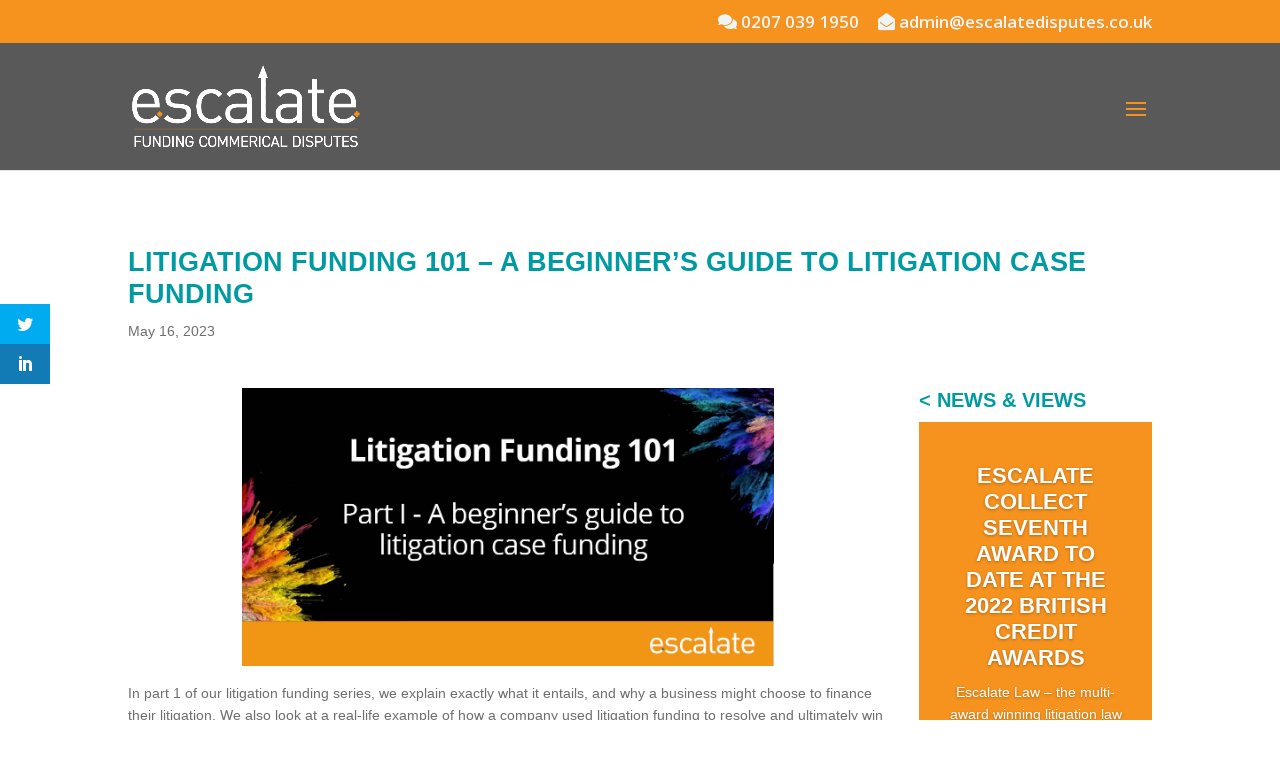

--- FILE ---
content_type: text/html; charset=UTF-8
request_url: https://www.escalatedisputes.co.uk/2023/05/16/litigation-funding-guide/
body_size: 20177
content:
<!DOCTYPE html>
<html lang="en-GB" prefix="og: http://ogp.me/ns# fb: http://ogp.me/ns/fb#">
<head>
	<meta charset="UTF-8" />
<meta http-equiv="X-UA-Compatible" content="IE=edge">
	<link rel="pingback" href="https://www.escalatedisputes.co.uk/xmlrpc.php" />

	<script type="text/javascript">
		document.documentElement.className = 'js';
	</script>

	<script>var et_site_url='https://www.escalatedisputes.co.uk';var et_post_id='11460';function et_core_page_resource_fallback(a,b){"undefined"===typeof b&&(b=a.sheet.cssRules&&0===a.sheet.cssRules.length);b&&(a.onerror=null,a.onload=null,a.href?a.href=et_site_url+"/?et_core_page_resource="+a.id+et_post_id:a.src&&(a.src=et_site_url+"/?et_core_page_resource="+a.id+et_post_id))}
</script><meta name='robots' content='index, follow, max-image-preview:large, max-snippet:-1, max-video-preview:-1' />

	<!-- This site is optimized with the Yoast SEO Premium plugin v26.7 (Yoast SEO v26.7) - https://yoast.com/wordpress/plugins/seo/ -->
	<title>Litigation funding 101 - a beginner&#039;s guide to litigation case funding</title>
	<meta name="description" content="Escalate&#039;s guide to litigation funding explains what it is, and why businesses might choose to use it to resolve their commercial disputes." />
	<link rel="canonical" href="https://www.escalatedisputes.co.uk/2023/05/16/litigation-funding-guide/" />
	<meta property="og:locale" content="en_GB" />
	<meta property="og:type" content="article" />
	<meta property="og:title" content="Litigation funding 101 - a beginner&#039;s guide to litigation case funding" />
	<meta property="og:description" content="Escalate&#039;s guide to litigation funding explains what it is, and why businesses might choose to use it to resolve their commercial disputes." />
	<meta property="og:url" content="https://www.escalatedisputes.co.uk/2023/05/16/litigation-funding-guide/" />
	<meta property="og:site_name" content="Escalate" />
	<meta property="article:published_time" content="2023-05-16T18:42:40+00:00" />
	<meta property="article:modified_time" content="2023-11-02T18:05:43+00:00" />
	<meta property="og:image" content="https://www.escalatedisputes.co.uk/wp-content/uploads/2023/05/LitigationFunding101190523.jpg" />
	<meta property="og:image:width" content="1200" />
	<meta property="og:image:height" content="627" />
	<meta property="og:image:type" content="image/jpeg" />
	<meta name="author" content="Danielle" />
	<meta name="twitter:card" content="summary_large_image" />
	<meta name="twitter:creator" content="@EscalateDispute" />
	<meta name="twitter:site" content="@EscalateDispute" />
	<script type="application/ld+json" class="yoast-schema-graph">{"@context":"https://schema.org","@graph":[{"@type":"Article","@id":"https://www.escalatedisputes.co.uk/2023/05/16/litigation-funding-guide/#article","isPartOf":{"@id":"https://www.escalatedisputes.co.uk/2023/05/16/litigation-funding-guide/"},"author":{"name":"Danielle","@id":"https://www.escalatedisputes.co.uk/#/schema/person/803a0e52fcdfed28c5d75d1cb121012c"},"headline":"Litigation funding 101 &#8211; a beginner&#8217;s guide to litigation case funding","datePublished":"2023-05-16T18:42:40+00:00","dateModified":"2023-11-02T18:05:43+00:00","mainEntityOfPage":{"@id":"https://www.escalatedisputes.co.uk/2023/05/16/litigation-funding-guide/"},"wordCount":1980,"publisher":{"@id":"https://www.escalatedisputes.co.uk/#organization"},"image":{"@id":"https://www.escalatedisputes.co.uk/2023/05/16/litigation-funding-guide/#primaryimage"},"thumbnailUrl":"https://www.escalatedisputes.co.uk/wp-content/uploads/2023/05/LitigationFunding101190523.jpg","articleSection":["Articles"],"inLanguage":"en-GB"},{"@type":"WebPage","@id":"https://www.escalatedisputes.co.uk/2023/05/16/litigation-funding-guide/","url":"https://www.escalatedisputes.co.uk/2023/05/16/litigation-funding-guide/","name":"Litigation funding 101 - a beginner's guide to litigation case funding","isPartOf":{"@id":"https://www.escalatedisputes.co.uk/#website"},"primaryImageOfPage":{"@id":"https://www.escalatedisputes.co.uk/2023/05/16/litigation-funding-guide/#primaryimage"},"image":{"@id":"https://www.escalatedisputes.co.uk/2023/05/16/litigation-funding-guide/#primaryimage"},"thumbnailUrl":"https://www.escalatedisputes.co.uk/wp-content/uploads/2023/05/LitigationFunding101190523.jpg","datePublished":"2023-05-16T18:42:40+00:00","dateModified":"2023-11-02T18:05:43+00:00","description":"Escalate's guide to litigation funding explains what it is, and why businesses might choose to use it to resolve their commercial disputes.","breadcrumb":{"@id":"https://www.escalatedisputes.co.uk/2023/05/16/litigation-funding-guide/#breadcrumb"},"inLanguage":"en-GB","potentialAction":[{"@type":"ReadAction","target":["https://www.escalatedisputes.co.uk/2023/05/16/litigation-funding-guide/"]}]},{"@type":"ImageObject","inLanguage":"en-GB","@id":"https://www.escalatedisputes.co.uk/2023/05/16/litigation-funding-guide/#primaryimage","url":"https://www.escalatedisputes.co.uk/wp-content/uploads/2023/05/LitigationFunding101190523.jpg","contentUrl":"https://www.escalatedisputes.co.uk/wp-content/uploads/2023/05/LitigationFunding101190523.jpg","width":1200,"height":627,"caption":"Litigation funding 101"},{"@type":"BreadcrumbList","@id":"https://www.escalatedisputes.co.uk/2023/05/16/litigation-funding-guide/#breadcrumb","itemListElement":[{"@type":"ListItem","position":1,"name":"Home","item":"https://www.escalatedisputes.co.uk/"},{"@type":"ListItem","position":2,"name":"Litigation funding 101 &#8211; a beginner&#8217;s guide to litigation case funding"}]},{"@type":"WebSite","@id":"https://www.escalatedisputes.co.uk/#website","url":"https://www.escalatedisputes.co.uk/","name":"Escalate Disputes","description":"Funding commercial disputes","publisher":{"@id":"https://www.escalatedisputes.co.uk/#organization"},"potentialAction":[{"@type":"SearchAction","target":{"@type":"EntryPoint","urlTemplate":"https://www.escalatedisputes.co.uk/?s={search_term_string}"},"query-input":{"@type":"PropertyValueSpecification","valueRequired":true,"valueName":"search_term_string"}}],"inLanguage":"en-GB"},{"@type":"Organization","@id":"https://www.escalatedisputes.co.uk/#organization","name":"Escalate Disputes","alternateName":"Escalate Law","url":"https://www.escalatedisputes.co.uk/","logo":{"@type":"ImageObject","inLanguage":"en-GB","@id":"https://www.escalatedisputes.co.uk/#/schema/logo/image/","url":"https://www.escalatedisputes.co.uk/wp-content/uploads/2024/05/Escalate-Logo-Updated-May24.jpg","contentUrl":"https://www.escalatedisputes.co.uk/wp-content/uploads/2024/05/Escalate-Logo-Updated-May24.jpg","width":1200,"height":427,"caption":"Escalate Disputes"},"image":{"@id":"https://www.escalatedisputes.co.uk/#/schema/logo/image/"},"sameAs":["https://x.com/EscalateDispute","https://www.linkedin.com/company/escalate-disputes"]},{"@type":"Person","@id":"https://www.escalatedisputes.co.uk/#/schema/person/803a0e52fcdfed28c5d75d1cb121012c","name":"Danielle","image":{"@type":"ImageObject","inLanguage":"en-GB","@id":"https://www.escalatedisputes.co.uk/#/schema/person/image/","url":"https://secure.gravatar.com/avatar/3e6ca817edd34366f62b4a73f4b0d2e237d5d161e6bfa8031afff2d0b771d5c3?s=96&d=mm&r=g","contentUrl":"https://secure.gravatar.com/avatar/3e6ca817edd34366f62b4a73f4b0d2e237d5d161e6bfa8031afff2d0b771d5c3?s=96&d=mm&r=g","caption":"Danielle"},"url":"https://www.escalatedisputes.co.uk/author/danielle/"}]}</script>
	<!-- / Yoast SEO Premium plugin. -->


<!--noptimize--><script type="text/javascript">!function(e){"use strict";var t=e.history.state,s=(null==t||0!==Object.keys(t).length||t.constructor!==Object)&&JSON.parse(t);if((e.sessionStorage.getItem("dfbmRedirect")||s&&null!=s.state.addMore||s&&null!=s.state.scroll)&&(document.documentElement.className+=" redirected"),s&&null==s.shop&&null!=s.base&&null!=s.state&&s.base!=e.location.href){var a=null!=s.search&&s.search;if(a&&s.base+a==e.location.href)return;if(!1!==s.state)e.sessionStorage.setItem("dfbmRedirect",e.location.href),e.history.replaceState(JSON.stringify(s),"",s.base+(a||"")),e.location.reload()}}(window);</script><!--/noptimize-->
<link rel='dns-prefetch' href='//fonts.googleapis.com' />
<link rel='dns-prefetch' href='//use.fontawesome.com' />
<link rel="alternate" type="application/rss+xml" title="Escalate &raquo; Feed" href="https://www.escalatedisputes.co.uk/feed/" />
<link rel="alternate" type="application/rss+xml" title="Escalate &raquo; Comments Feed" href="https://www.escalatedisputes.co.uk/comments/feed/" />
<link rel="alternate" title="oEmbed (JSON)" type="application/json+oembed" href="https://www.escalatedisputes.co.uk/wp-json/oembed/1.0/embed?url=https%3A%2F%2Fwww.escalatedisputes.co.uk%2F2023%2F05%2F16%2Flitigation-funding-guide%2F" />
<link rel="alternate" title="oEmbed (XML)" type="text/xml+oembed" href="https://www.escalatedisputes.co.uk/wp-json/oembed/1.0/embed?url=https%3A%2F%2Fwww.escalatedisputes.co.uk%2F2023%2F05%2F16%2Flitigation-funding-guide%2F&#038;format=xml" />
		<!-- This site uses the Google Analytics by MonsterInsights plugin v9.11.1 - Using Analytics tracking - https://www.monsterinsights.com/ -->
							<script src="//www.googletagmanager.com/gtag/js?id=G-37X81ME03Q"  data-cfasync="false" data-wpfc-render="false" type="text/javascript" async></script>
			<script data-cfasync="false" data-wpfc-render="false" type="text/javascript">
				var mi_version = '9.11.1';
				var mi_track_user = true;
				var mi_no_track_reason = '';
								var MonsterInsightsDefaultLocations = {"page_location":"https:\/\/www.escalatedisputes.co.uk\/2023\/05\/16\/litigation-funding-guide\/"};
								if ( typeof MonsterInsightsPrivacyGuardFilter === 'function' ) {
					var MonsterInsightsLocations = (typeof MonsterInsightsExcludeQuery === 'object') ? MonsterInsightsPrivacyGuardFilter( MonsterInsightsExcludeQuery ) : MonsterInsightsPrivacyGuardFilter( MonsterInsightsDefaultLocations );
				} else {
					var MonsterInsightsLocations = (typeof MonsterInsightsExcludeQuery === 'object') ? MonsterInsightsExcludeQuery : MonsterInsightsDefaultLocations;
				}

								var disableStrs = [
										'ga-disable-G-37X81ME03Q',
									];

				/* Function to detect opted out users */
				function __gtagTrackerIsOptedOut() {
					for (var index = 0; index < disableStrs.length; index++) {
						if (document.cookie.indexOf(disableStrs[index] + '=true') > -1) {
							return true;
						}
					}

					return false;
				}

				/* Disable tracking if the opt-out cookie exists. */
				if (__gtagTrackerIsOptedOut()) {
					for (var index = 0; index < disableStrs.length; index++) {
						window[disableStrs[index]] = true;
					}
				}

				/* Opt-out function */
				function __gtagTrackerOptout() {
					for (var index = 0; index < disableStrs.length; index++) {
						document.cookie = disableStrs[index] + '=true; expires=Thu, 31 Dec 2099 23:59:59 UTC; path=/';
						window[disableStrs[index]] = true;
					}
				}

				if ('undefined' === typeof gaOptout) {
					function gaOptout() {
						__gtagTrackerOptout();
					}
				}
								window.dataLayer = window.dataLayer || [];

				window.MonsterInsightsDualTracker = {
					helpers: {},
					trackers: {},
				};
				if (mi_track_user) {
					function __gtagDataLayer() {
						dataLayer.push(arguments);
					}

					function __gtagTracker(type, name, parameters) {
						if (!parameters) {
							parameters = {};
						}

						if (parameters.send_to) {
							__gtagDataLayer.apply(null, arguments);
							return;
						}

						if (type === 'event') {
														parameters.send_to = monsterinsights_frontend.v4_id;
							var hookName = name;
							if (typeof parameters['event_category'] !== 'undefined') {
								hookName = parameters['event_category'] + ':' + name;
							}

							if (typeof MonsterInsightsDualTracker.trackers[hookName] !== 'undefined') {
								MonsterInsightsDualTracker.trackers[hookName](parameters);
							} else {
								__gtagDataLayer('event', name, parameters);
							}
							
						} else {
							__gtagDataLayer.apply(null, arguments);
						}
					}

					__gtagTracker('js', new Date());
					__gtagTracker('set', {
						'developer_id.dZGIzZG': true,
											});
					if ( MonsterInsightsLocations.page_location ) {
						__gtagTracker('set', MonsterInsightsLocations);
					}
										__gtagTracker('config', 'G-37X81ME03Q', {"forceSSL":"true","link_attribution":"true"} );
										window.gtag = __gtagTracker;										(function () {
						/* https://developers.google.com/analytics/devguides/collection/analyticsjs/ */
						/* ga and __gaTracker compatibility shim. */
						var noopfn = function () {
							return null;
						};
						var newtracker = function () {
							return new Tracker();
						};
						var Tracker = function () {
							return null;
						};
						var p = Tracker.prototype;
						p.get = noopfn;
						p.set = noopfn;
						p.send = function () {
							var args = Array.prototype.slice.call(arguments);
							args.unshift('send');
							__gaTracker.apply(null, args);
						};
						var __gaTracker = function () {
							var len = arguments.length;
							if (len === 0) {
								return;
							}
							var f = arguments[len - 1];
							if (typeof f !== 'object' || f === null || typeof f.hitCallback !== 'function') {
								if ('send' === arguments[0]) {
									var hitConverted, hitObject = false, action;
									if ('event' === arguments[1]) {
										if ('undefined' !== typeof arguments[3]) {
											hitObject = {
												'eventAction': arguments[3],
												'eventCategory': arguments[2],
												'eventLabel': arguments[4],
												'value': arguments[5] ? arguments[5] : 1,
											}
										}
									}
									if ('pageview' === arguments[1]) {
										if ('undefined' !== typeof arguments[2]) {
											hitObject = {
												'eventAction': 'page_view',
												'page_path': arguments[2],
											}
										}
									}
									if (typeof arguments[2] === 'object') {
										hitObject = arguments[2];
									}
									if (typeof arguments[5] === 'object') {
										Object.assign(hitObject, arguments[5]);
									}
									if ('undefined' !== typeof arguments[1].hitType) {
										hitObject = arguments[1];
										if ('pageview' === hitObject.hitType) {
											hitObject.eventAction = 'page_view';
										}
									}
									if (hitObject) {
										action = 'timing' === arguments[1].hitType ? 'timing_complete' : hitObject.eventAction;
										hitConverted = mapArgs(hitObject);
										__gtagTracker('event', action, hitConverted);
									}
								}
								return;
							}

							function mapArgs(args) {
								var arg, hit = {};
								var gaMap = {
									'eventCategory': 'event_category',
									'eventAction': 'event_action',
									'eventLabel': 'event_label',
									'eventValue': 'event_value',
									'nonInteraction': 'non_interaction',
									'timingCategory': 'event_category',
									'timingVar': 'name',
									'timingValue': 'value',
									'timingLabel': 'event_label',
									'page': 'page_path',
									'location': 'page_location',
									'title': 'page_title',
									'referrer' : 'page_referrer',
								};
								for (arg in args) {
																		if (!(!args.hasOwnProperty(arg) || !gaMap.hasOwnProperty(arg))) {
										hit[gaMap[arg]] = args[arg];
									} else {
										hit[arg] = args[arg];
									}
								}
								return hit;
							}

							try {
								f.hitCallback();
							} catch (ex) {
							}
						};
						__gaTracker.create = newtracker;
						__gaTracker.getByName = newtracker;
						__gaTracker.getAll = function () {
							return [];
						};
						__gaTracker.remove = noopfn;
						__gaTracker.loaded = true;
						window['__gaTracker'] = __gaTracker;
					})();
									} else {
										console.log("");
					(function () {
						function __gtagTracker() {
							return null;
						}

						window['__gtagTracker'] = __gtagTracker;
						window['gtag'] = __gtagTracker;
					})();
									}
			</script>
							<!-- / Google Analytics by MonsterInsights -->
		<meta content="Divi v.3.19.5" name="generator"/><style id='wp-img-auto-sizes-contain-inline-css' type='text/css'>
img:is([sizes=auto i],[sizes^="auto," i]){contain-intrinsic-size:3000px 1500px}
/*# sourceURL=wp-img-auto-sizes-contain-inline-css */
</style>
<link rel='stylesheet' id='gslBxsliderStyle-css' href='https://www.escalatedisputes.co.uk/wp-content/plugins/gs-logo-slider-pro-2.0.4/gsl-files/css/gsl.jquery.bxslider.css?ver=2.0.4' type='text/css' media='all' />
<link rel='stylesheet' id='gslslickStyle-css' href='https://www.escalatedisputes.co.uk/wp-content/plugins/gs-logo-slider-pro-2.0.4/gsl-files/css/slick.css?ver=2.0.4' type='text/css' media='all' />
<link rel='stylesheet' id='gslslickThemeStyle-css' href='https://www.escalatedisputes.co.uk/wp-content/plugins/gs-logo-slider-pro-2.0.4/gsl-files/css/slick-theme.css?ver=2.0.4' type='text/css' media='all' />
<link rel='stylesheet' id='gslCarouselTickerStyle-css' href='https://www.escalatedisputes.co.uk/wp-content/plugins/gs-logo-slider-pro-2.0.4/gsl-files/css/carouselTicker.css?ver=2.0.4' type='text/css' media='all' />
<link rel='stylesheet' id='gsltooltipsterStyle-css' href='https://www.escalatedisputes.co.uk/wp-content/plugins/gs-logo-slider-pro-2.0.4/gsl-files/css/tooltipster.bundle.min.css?ver=2.0.4' type='text/css' media='all' />
<link rel='stylesheet' id='gsltooltipsterBorderlessStyle-css' href='https://www.escalatedisputes.co.uk/wp-content/plugins/gs-logo-slider-pro-2.0.4/gsl-files/css/tooltipster-sideTip-borderless.min.css?ver=2.0.4' type='text/css' media='all' />
<link rel='stylesheet' id='gslMainStyle-css' href='https://www.escalatedisputes.co.uk/wp-content/plugins/gs-logo-slider-pro-2.0.4/gsl-files/css/gsl.gs.main.css?ver=2.0.4' type='text/css' media='all' />
<style id='wp-emoji-styles-inline-css' type='text/css'>

	img.wp-smiley, img.emoji {
		display: inline !important;
		border: none !important;
		box-shadow: none !important;
		height: 1em !important;
		width: 1em !important;
		margin: 0 0.07em !important;
		vertical-align: -0.1em !important;
		background: none !important;
		padding: 0 !important;
	}
/*# sourceURL=wp-emoji-styles-inline-css */
</style>
<style id='wp-block-library-inline-css' type='text/css'>
:root{--wp-block-synced-color:#7a00df;--wp-block-synced-color--rgb:122,0,223;--wp-bound-block-color:var(--wp-block-synced-color);--wp-editor-canvas-background:#ddd;--wp-admin-theme-color:#007cba;--wp-admin-theme-color--rgb:0,124,186;--wp-admin-theme-color-darker-10:#006ba1;--wp-admin-theme-color-darker-10--rgb:0,107,160.5;--wp-admin-theme-color-darker-20:#005a87;--wp-admin-theme-color-darker-20--rgb:0,90,135;--wp-admin-border-width-focus:2px}@media (min-resolution:192dpi){:root{--wp-admin-border-width-focus:1.5px}}.wp-element-button{cursor:pointer}:root .has-very-light-gray-background-color{background-color:#eee}:root .has-very-dark-gray-background-color{background-color:#313131}:root .has-very-light-gray-color{color:#eee}:root .has-very-dark-gray-color{color:#313131}:root .has-vivid-green-cyan-to-vivid-cyan-blue-gradient-background{background:linear-gradient(135deg,#00d084,#0693e3)}:root .has-purple-crush-gradient-background{background:linear-gradient(135deg,#34e2e4,#4721fb 50%,#ab1dfe)}:root .has-hazy-dawn-gradient-background{background:linear-gradient(135deg,#faaca8,#dad0ec)}:root .has-subdued-olive-gradient-background{background:linear-gradient(135deg,#fafae1,#67a671)}:root .has-atomic-cream-gradient-background{background:linear-gradient(135deg,#fdd79a,#004a59)}:root .has-nightshade-gradient-background{background:linear-gradient(135deg,#330968,#31cdcf)}:root .has-midnight-gradient-background{background:linear-gradient(135deg,#020381,#2874fc)}:root{--wp--preset--font-size--normal:16px;--wp--preset--font-size--huge:42px}.has-regular-font-size{font-size:1em}.has-larger-font-size{font-size:2.625em}.has-normal-font-size{font-size:var(--wp--preset--font-size--normal)}.has-huge-font-size{font-size:var(--wp--preset--font-size--huge)}.has-text-align-center{text-align:center}.has-text-align-left{text-align:left}.has-text-align-right{text-align:right}.has-fit-text{white-space:nowrap!important}#end-resizable-editor-section{display:none}.aligncenter{clear:both}.items-justified-left{justify-content:flex-start}.items-justified-center{justify-content:center}.items-justified-right{justify-content:flex-end}.items-justified-space-between{justify-content:space-between}.screen-reader-text{border:0;clip-path:inset(50%);height:1px;margin:-1px;overflow:hidden;padding:0;position:absolute;width:1px;word-wrap:normal!important}.screen-reader-text:focus{background-color:#ddd;clip-path:none;color:#444;display:block;font-size:1em;height:auto;left:5px;line-height:normal;padding:15px 23px 14px;text-decoration:none;top:5px;width:auto;z-index:100000}html :where(.has-border-color){border-style:solid}html :where([style*=border-top-color]){border-top-style:solid}html :where([style*=border-right-color]){border-right-style:solid}html :where([style*=border-bottom-color]){border-bottom-style:solid}html :where([style*=border-left-color]){border-left-style:solid}html :where([style*=border-width]){border-style:solid}html :where([style*=border-top-width]){border-top-style:solid}html :where([style*=border-right-width]){border-right-style:solid}html :where([style*=border-bottom-width]){border-bottom-style:solid}html :where([style*=border-left-width]){border-left-style:solid}html :where(img[class*=wp-image-]){height:auto;max-width:100%}:where(figure){margin:0 0 1em}html :where(.is-position-sticky){--wp-admin--admin-bar--position-offset:var(--wp-admin--admin-bar--height,0px)}@media screen and (max-width:600px){html :where(.is-position-sticky){--wp-admin--admin-bar--position-offset:0px}}

/*# sourceURL=wp-block-library-inline-css */
</style><style id='global-styles-inline-css' type='text/css'>
:root{--wp--preset--aspect-ratio--square: 1;--wp--preset--aspect-ratio--4-3: 4/3;--wp--preset--aspect-ratio--3-4: 3/4;--wp--preset--aspect-ratio--3-2: 3/2;--wp--preset--aspect-ratio--2-3: 2/3;--wp--preset--aspect-ratio--16-9: 16/9;--wp--preset--aspect-ratio--9-16: 9/16;--wp--preset--color--black: #000000;--wp--preset--color--cyan-bluish-gray: #abb8c3;--wp--preset--color--white: #ffffff;--wp--preset--color--pale-pink: #f78da7;--wp--preset--color--vivid-red: #cf2e2e;--wp--preset--color--luminous-vivid-orange: #ff6900;--wp--preset--color--luminous-vivid-amber: #fcb900;--wp--preset--color--light-green-cyan: #7bdcb5;--wp--preset--color--vivid-green-cyan: #00d084;--wp--preset--color--pale-cyan-blue: #8ed1fc;--wp--preset--color--vivid-cyan-blue: #0693e3;--wp--preset--color--vivid-purple: #9b51e0;--wp--preset--gradient--vivid-cyan-blue-to-vivid-purple: linear-gradient(135deg,rgb(6,147,227) 0%,rgb(155,81,224) 100%);--wp--preset--gradient--light-green-cyan-to-vivid-green-cyan: linear-gradient(135deg,rgb(122,220,180) 0%,rgb(0,208,130) 100%);--wp--preset--gradient--luminous-vivid-amber-to-luminous-vivid-orange: linear-gradient(135deg,rgb(252,185,0) 0%,rgb(255,105,0) 100%);--wp--preset--gradient--luminous-vivid-orange-to-vivid-red: linear-gradient(135deg,rgb(255,105,0) 0%,rgb(207,46,46) 100%);--wp--preset--gradient--very-light-gray-to-cyan-bluish-gray: linear-gradient(135deg,rgb(238,238,238) 0%,rgb(169,184,195) 100%);--wp--preset--gradient--cool-to-warm-spectrum: linear-gradient(135deg,rgb(74,234,220) 0%,rgb(151,120,209) 20%,rgb(207,42,186) 40%,rgb(238,44,130) 60%,rgb(251,105,98) 80%,rgb(254,248,76) 100%);--wp--preset--gradient--blush-light-purple: linear-gradient(135deg,rgb(255,206,236) 0%,rgb(152,150,240) 100%);--wp--preset--gradient--blush-bordeaux: linear-gradient(135deg,rgb(254,205,165) 0%,rgb(254,45,45) 50%,rgb(107,0,62) 100%);--wp--preset--gradient--luminous-dusk: linear-gradient(135deg,rgb(255,203,112) 0%,rgb(199,81,192) 50%,rgb(65,88,208) 100%);--wp--preset--gradient--pale-ocean: linear-gradient(135deg,rgb(255,245,203) 0%,rgb(182,227,212) 50%,rgb(51,167,181) 100%);--wp--preset--gradient--electric-grass: linear-gradient(135deg,rgb(202,248,128) 0%,rgb(113,206,126) 100%);--wp--preset--gradient--midnight: linear-gradient(135deg,rgb(2,3,129) 0%,rgb(40,116,252) 100%);--wp--preset--font-size--small: 13px;--wp--preset--font-size--medium: 20px;--wp--preset--font-size--large: 36px;--wp--preset--font-size--x-large: 42px;--wp--preset--spacing--20: 0.44rem;--wp--preset--spacing--30: 0.67rem;--wp--preset--spacing--40: 1rem;--wp--preset--spacing--50: 1.5rem;--wp--preset--spacing--60: 2.25rem;--wp--preset--spacing--70: 3.38rem;--wp--preset--spacing--80: 5.06rem;--wp--preset--shadow--natural: 6px 6px 9px rgba(0, 0, 0, 0.2);--wp--preset--shadow--deep: 12px 12px 50px rgba(0, 0, 0, 0.4);--wp--preset--shadow--sharp: 6px 6px 0px rgba(0, 0, 0, 0.2);--wp--preset--shadow--outlined: 6px 6px 0px -3px rgb(255, 255, 255), 6px 6px rgb(0, 0, 0);--wp--preset--shadow--crisp: 6px 6px 0px rgb(0, 0, 0);}:where(.is-layout-flex){gap: 0.5em;}:where(.is-layout-grid){gap: 0.5em;}body .is-layout-flex{display: flex;}.is-layout-flex{flex-wrap: wrap;align-items: center;}.is-layout-flex > :is(*, div){margin: 0;}body .is-layout-grid{display: grid;}.is-layout-grid > :is(*, div){margin: 0;}:where(.wp-block-columns.is-layout-flex){gap: 2em;}:where(.wp-block-columns.is-layout-grid){gap: 2em;}:where(.wp-block-post-template.is-layout-flex){gap: 1.25em;}:where(.wp-block-post-template.is-layout-grid){gap: 1.25em;}.has-black-color{color: var(--wp--preset--color--black) !important;}.has-cyan-bluish-gray-color{color: var(--wp--preset--color--cyan-bluish-gray) !important;}.has-white-color{color: var(--wp--preset--color--white) !important;}.has-pale-pink-color{color: var(--wp--preset--color--pale-pink) !important;}.has-vivid-red-color{color: var(--wp--preset--color--vivid-red) !important;}.has-luminous-vivid-orange-color{color: var(--wp--preset--color--luminous-vivid-orange) !important;}.has-luminous-vivid-amber-color{color: var(--wp--preset--color--luminous-vivid-amber) !important;}.has-light-green-cyan-color{color: var(--wp--preset--color--light-green-cyan) !important;}.has-vivid-green-cyan-color{color: var(--wp--preset--color--vivid-green-cyan) !important;}.has-pale-cyan-blue-color{color: var(--wp--preset--color--pale-cyan-blue) !important;}.has-vivid-cyan-blue-color{color: var(--wp--preset--color--vivid-cyan-blue) !important;}.has-vivid-purple-color{color: var(--wp--preset--color--vivid-purple) !important;}.has-black-background-color{background-color: var(--wp--preset--color--black) !important;}.has-cyan-bluish-gray-background-color{background-color: var(--wp--preset--color--cyan-bluish-gray) !important;}.has-white-background-color{background-color: var(--wp--preset--color--white) !important;}.has-pale-pink-background-color{background-color: var(--wp--preset--color--pale-pink) !important;}.has-vivid-red-background-color{background-color: var(--wp--preset--color--vivid-red) !important;}.has-luminous-vivid-orange-background-color{background-color: var(--wp--preset--color--luminous-vivid-orange) !important;}.has-luminous-vivid-amber-background-color{background-color: var(--wp--preset--color--luminous-vivid-amber) !important;}.has-light-green-cyan-background-color{background-color: var(--wp--preset--color--light-green-cyan) !important;}.has-vivid-green-cyan-background-color{background-color: var(--wp--preset--color--vivid-green-cyan) !important;}.has-pale-cyan-blue-background-color{background-color: var(--wp--preset--color--pale-cyan-blue) !important;}.has-vivid-cyan-blue-background-color{background-color: var(--wp--preset--color--vivid-cyan-blue) !important;}.has-vivid-purple-background-color{background-color: var(--wp--preset--color--vivid-purple) !important;}.has-black-border-color{border-color: var(--wp--preset--color--black) !important;}.has-cyan-bluish-gray-border-color{border-color: var(--wp--preset--color--cyan-bluish-gray) !important;}.has-white-border-color{border-color: var(--wp--preset--color--white) !important;}.has-pale-pink-border-color{border-color: var(--wp--preset--color--pale-pink) !important;}.has-vivid-red-border-color{border-color: var(--wp--preset--color--vivid-red) !important;}.has-luminous-vivid-orange-border-color{border-color: var(--wp--preset--color--luminous-vivid-orange) !important;}.has-luminous-vivid-amber-border-color{border-color: var(--wp--preset--color--luminous-vivid-amber) !important;}.has-light-green-cyan-border-color{border-color: var(--wp--preset--color--light-green-cyan) !important;}.has-vivid-green-cyan-border-color{border-color: var(--wp--preset--color--vivid-green-cyan) !important;}.has-pale-cyan-blue-border-color{border-color: var(--wp--preset--color--pale-cyan-blue) !important;}.has-vivid-cyan-blue-border-color{border-color: var(--wp--preset--color--vivid-cyan-blue) !important;}.has-vivid-purple-border-color{border-color: var(--wp--preset--color--vivid-purple) !important;}.has-vivid-cyan-blue-to-vivid-purple-gradient-background{background: var(--wp--preset--gradient--vivid-cyan-blue-to-vivid-purple) !important;}.has-light-green-cyan-to-vivid-green-cyan-gradient-background{background: var(--wp--preset--gradient--light-green-cyan-to-vivid-green-cyan) !important;}.has-luminous-vivid-amber-to-luminous-vivid-orange-gradient-background{background: var(--wp--preset--gradient--luminous-vivid-amber-to-luminous-vivid-orange) !important;}.has-luminous-vivid-orange-to-vivid-red-gradient-background{background: var(--wp--preset--gradient--luminous-vivid-orange-to-vivid-red) !important;}.has-very-light-gray-to-cyan-bluish-gray-gradient-background{background: var(--wp--preset--gradient--very-light-gray-to-cyan-bluish-gray) !important;}.has-cool-to-warm-spectrum-gradient-background{background: var(--wp--preset--gradient--cool-to-warm-spectrum) !important;}.has-blush-light-purple-gradient-background{background: var(--wp--preset--gradient--blush-light-purple) !important;}.has-blush-bordeaux-gradient-background{background: var(--wp--preset--gradient--blush-bordeaux) !important;}.has-luminous-dusk-gradient-background{background: var(--wp--preset--gradient--luminous-dusk) !important;}.has-pale-ocean-gradient-background{background: var(--wp--preset--gradient--pale-ocean) !important;}.has-electric-grass-gradient-background{background: var(--wp--preset--gradient--electric-grass) !important;}.has-midnight-gradient-background{background: var(--wp--preset--gradient--midnight) !important;}.has-small-font-size{font-size: var(--wp--preset--font-size--small) !important;}.has-medium-font-size{font-size: var(--wp--preset--font-size--medium) !important;}.has-large-font-size{font-size: var(--wp--preset--font-size--large) !important;}.has-x-large-font-size{font-size: var(--wp--preset--font-size--x-large) !important;}
/*# sourceURL=global-styles-inline-css */
</style>

<style id='classic-theme-styles-inline-css' type='text/css'>
/*! This file is auto-generated */
.wp-block-button__link{color:#fff;background-color:#32373c;border-radius:9999px;box-shadow:none;text-decoration:none;padding:calc(.667em + 2px) calc(1.333em + 2px);font-size:1.125em}.wp-block-file__button{background:#32373c;color:#fff;text-decoration:none}
/*# sourceURL=/wp-includes/css/classic-themes.min.css */
</style>
<link rel='stylesheet' id='db121_socicons-css' href='https://www.escalatedisputes.co.uk/wp-content/plugins/divi-booster/core/fixes/126-customizer-social-icons/icons.css?ver=2.7.9' type='text/css' media='all' />
<link rel='stylesheet' id='wtfdivi-user-css-css' href='https://www.escalatedisputes.co.uk/wp-content/uploads/wtfdivi/wp_head.css?ver=1601370355' type='text/css' media='all' />
<link rel='stylesheet' id='font-awesome-four-css' href='https://www.escalatedisputes.co.uk/wp-content/plugins/font-awesome-4-menus/css/font-awesome.min.css?ver=4.7.0' type='text/css' media='all' />
<link rel='stylesheet' id='et_monarch-css-css' href='https://www.escalatedisputes.co.uk/wp-content/plugins/monarch/css/style.css?ver=1.4.14' type='text/css' media='all' />
<link rel='stylesheet' id='et-gf-open-sans-css' href='https://fonts.googleapis.com/css?family=Open+Sans:400,700' type='text/css' media='all' />
<link rel='stylesheet' id='divi-style-css' href='https://www.escalatedisputes.co.uk/wp-content/themes/Divi/style.css?ver=3.19.5' type='text/css' media='all' />
<link rel='stylesheet' id='et-builder-googlefonts-cached-css' href='https://fonts.googleapis.com/css?family=Muli%3A200%2C200italic%2C300%2C300italic%2Cregular%2Citalic%2C600%2C600italic%2C700%2C700italic%2C800%2C800italic%2C900%2C900italic%7COpen+Sans%3A300%2C300italic%2Cregular%2Citalic%2C600%2C600italic%2C700%2C700italic%2C800%2C800italic&#038;ver=6.9#038;subset=latin,latin-ext' type='text/css' media='all' />
<link rel='stylesheet' id='rating_style-css' href='https://www.escalatedisputes.co.uk/wp-content/plugins/all-in-one-schemaorg-rich-snippets/css/jquery.rating.css?ver=1.0' type='text/css' media='all' />
<link rel='stylesheet' id='bsf_style-css' href='https://www.escalatedisputes.co.uk/wp-content/plugins/all-in-one-schemaorg-rich-snippets/css/style.css?ver=1.0' type='text/css' media='all' />
<link rel='stylesheet' id='bfa-font-awesome-css' href='https://use.fontawesome.com/releases/v5.15.4/css/all.css?ver=2.0.3' type='text/css' media='all' />
<link rel='stylesheet' id='bfa-font-awesome-v4-shim-css' href='https://use.fontawesome.com/releases/v5.15.4/css/v4-shims.css?ver=2.0.3' type='text/css' media='all' />
<style id='bfa-font-awesome-v4-shim-inline-css' type='text/css'>

			@font-face {
				font-family: 'FontAwesome';
				src: url('https://use.fontawesome.com/releases/v5.15.4/webfonts/fa-brands-400.eot'),
				url('https://use.fontawesome.com/releases/v5.15.4/webfonts/fa-brands-400.eot?#iefix') format('embedded-opentype'),
				url('https://use.fontawesome.com/releases/v5.15.4/webfonts/fa-brands-400.woff2') format('woff2'),
				url('https://use.fontawesome.com/releases/v5.15.4/webfonts/fa-brands-400.woff') format('woff'),
				url('https://use.fontawesome.com/releases/v5.15.4/webfonts/fa-brands-400.ttf') format('truetype'),
				url('https://use.fontawesome.com/releases/v5.15.4/webfonts/fa-brands-400.svg#fontawesome') format('svg');
			}

			@font-face {
				font-family: 'FontAwesome';
				src: url('https://use.fontawesome.com/releases/v5.15.4/webfonts/fa-solid-900.eot'),
				url('https://use.fontawesome.com/releases/v5.15.4/webfonts/fa-solid-900.eot?#iefix') format('embedded-opentype'),
				url('https://use.fontawesome.com/releases/v5.15.4/webfonts/fa-solid-900.woff2') format('woff2'),
				url('https://use.fontawesome.com/releases/v5.15.4/webfonts/fa-solid-900.woff') format('woff'),
				url('https://use.fontawesome.com/releases/v5.15.4/webfonts/fa-solid-900.ttf') format('truetype'),
				url('https://use.fontawesome.com/releases/v5.15.4/webfonts/fa-solid-900.svg#fontawesome') format('svg');
			}

			@font-face {
				font-family: 'FontAwesome';
				src: url('https://use.fontawesome.com/releases/v5.15.4/webfonts/fa-regular-400.eot'),
				url('https://use.fontawesome.com/releases/v5.15.4/webfonts/fa-regular-400.eot?#iefix') format('embedded-opentype'),
				url('https://use.fontawesome.com/releases/v5.15.4/webfonts/fa-regular-400.woff2') format('woff2'),
				url('https://use.fontawesome.com/releases/v5.15.4/webfonts/fa-regular-400.woff') format('woff'),
				url('https://use.fontawesome.com/releases/v5.15.4/webfonts/fa-regular-400.ttf') format('truetype'),
				url('https://use.fontawesome.com/releases/v5.15.4/webfonts/fa-regular-400.svg#fontawesome') format('svg');
				unicode-range: U+F004-F005,U+F007,U+F017,U+F022,U+F024,U+F02E,U+F03E,U+F044,U+F057-F059,U+F06E,U+F070,U+F075,U+F07B-F07C,U+F080,U+F086,U+F089,U+F094,U+F09D,U+F0A0,U+F0A4-F0A7,U+F0C5,U+F0C7-F0C8,U+F0E0,U+F0EB,U+F0F3,U+F0F8,U+F0FE,U+F111,U+F118-F11A,U+F11C,U+F133,U+F144,U+F146,U+F14A,U+F14D-F14E,U+F150-F152,U+F15B-F15C,U+F164-F165,U+F185-F186,U+F191-F192,U+F1AD,U+F1C1-F1C9,U+F1CD,U+F1D8,U+F1E3,U+F1EA,U+F1F6,U+F1F9,U+F20A,U+F247-F249,U+F24D,U+F254-F25B,U+F25D,U+F267,U+F271-F274,U+F279,U+F28B,U+F28D,U+F2B5-F2B6,U+F2B9,U+F2BB,U+F2BD,U+F2C1-F2C2,U+F2D0,U+F2D2,U+F2DC,U+F2ED,U+F328,U+F358-F35B,U+F3A5,U+F3D1,U+F410,U+F4AD;
			}
		
/*# sourceURL=bfa-font-awesome-v4-shim-inline-css */
</style>
<link rel='stylesheet' id='dashicons-css' href='https://www.escalatedisputes.co.uk/wp-includes/css/dashicons.min.css?ver=6.9' type='text/css' media='all' />
<script type="text/javascript" src="https://www.escalatedisputes.co.uk/wp-content/plugins/google-analytics-for-wordpress/assets/js/frontend-gtag.min.js?ver=9.11.1" id="monsterinsights-frontend-script-js" async="async" data-wp-strategy="async"></script>
<script data-cfasync="false" data-wpfc-render="false" type="text/javascript" id='monsterinsights-frontend-script-js-extra'>/* <![CDATA[ */
var monsterinsights_frontend = {"js_events_tracking":"true","download_extensions":"doc,pdf,ppt,zip,xls,docx,pptx,xlsx","inbound_paths":"[{\"path\":\"\\\/go\\\/\",\"label\":\"affiliate\"},{\"path\":\"\\\/recommend\\\/\",\"label\":\"affiliate\"}]","home_url":"https:\/\/www.escalatedisputes.co.uk","hash_tracking":"false","v4_id":"G-37X81ME03Q"};/* ]]> */
</script>
<script type="text/javascript" src="https://www.escalatedisputes.co.uk/wp-includes/js/jquery/jquery.min.js?ver=3.7.1" id="jquery-core-js"></script>
<script type="text/javascript" src="https://www.escalatedisputes.co.uk/wp-includes/js/jquery/jquery-migrate.min.js?ver=3.4.1" id="jquery-migrate-js"></script>
<script type="text/javascript" src="https://www.escalatedisputes.co.uk/wp-content/plugins/gs-logo-slider-pro-2.0.4/gsl-files/js/gsl.jquery.bxslider.min.js?ver=2.0.4" id="gslBxsliderjs-js"></script>
<script type="text/javascript" src="https://www.escalatedisputes.co.uk/wp-content/plugins/gs-logo-slider-pro-2.0.4/gsl-files/js/isotope.pkgd.min.js?ver=2.0.4" id="gsl_isotopjs-js"></script>
<script type="text/javascript" src="https://www.escalatedisputes.co.uk/wp-content/plugins/gs-logo-slider-pro-2.0.4/gsl-files/js/slick.min.js?ver=2.0.4" id="gsl_slickjs-js"></script>
<script type="text/javascript" src="https://www.escalatedisputes.co.uk/wp-content/plugins/gs-logo-slider-pro-2.0.4/gsl-files/js/jquery.easy-ticker.min.js?ver=2.0.4" id="gsl_easytickerjs-js"></script>
<script type="text/javascript" src="https://www.escalatedisputes.co.uk/wp-content/plugins/gs-logo-slider-pro-2.0.4/gsl-files/js/tooltipster.bundle.min.js?ver=2.0.4" id="gsl_tooltipsterjs-js"></script>
<script type="text/javascript" src="https://www.escalatedisputes.co.uk/wp-content/plugins/all-in-one-schemaorg-rich-snippets/js/jquery.rating.min.js" id="jquery_rating-js"></script>
<link rel="https://api.w.org/" href="https://www.escalatedisputes.co.uk/wp-json/" /><link rel="alternate" title="JSON" type="application/json" href="https://www.escalatedisputes.co.uk/wp-json/wp/v2/posts/11460" /><link rel="EditURI" type="application/rsd+xml" title="RSD" href="https://www.escalatedisputes.co.uk/xmlrpc.php?rsd" />
<meta name="generator" content="WordPress 6.9" />
<link rel='shortlink' href='https://www.escalatedisputes.co.uk/?p=11460' />
<script type="text/javascript">var ajaxurl = "https://www.escalatedisputes.co.uk/wp-admin/admin-ajax.php";</script>   <script type="text/javascript">
   var _gaq = _gaq || [];
   _gaq.push(['_setAccount', '']);
   _gaq.push(['_trackPageview']);
   (function() {
   var ga = document.createElement('script'); ga.type = 'text/javascript'; ga.async = true;
   ga.src = ('https:' == document.location.protocol ? 'https://ssl' : 'http://www') + '.google-analytics.com/ga.js';
   var s = document.getElementsByTagName('script')[0]; s.parentNode.insertBefore(ga, s);
   })();
   </script>
<style>
.db_pb_team_member_website_icon:before{content:"\e0e3";}
.db_pb_team_member_email_icon:before{content:"\e010";}
.db_pb_team_member_instagram_icon:before{content:"\e09a";}
</style>
<style>#et_builder_outer_content .db_pb_button_2,.db_pb_button_2{margin-left:30px}</style>	<script>
	jQuery(function($) {
			});
	</script>
	    <style>	       
        ul.gs-logo-filter-cats,
        #gsl-live-filter-cats {
		    text-align: center;
		}
    </style>
    <!-- Google Tag Manager -->
<script>(function(w,d,s,l,i){w[l]=w[l]||[];w[l].push({'gtm.start':
new Date().getTime(),event:'gtm.js'});var f=d.getElementsByTagName(s)[0],
j=d.createElement(s),dl=l!='dataLayer'?'&l='+l:'';j.async=true;j.src=
'https://www.googletagmanager.com/gtm.js?id='+i+dl;f.parentNode.insertBefore(j,f);
})(window,document,'script','dataLayer','GTM-TZTTDLG9');</script>
<!-- End Google Tag Manager --><style type="text/css" id="et-social-custom-css">
				 
			</style><link rel="preload" href="https://www.escalatedisputes.co.uk/wp-content/plugins/monarch/core/admin/fonts/modules.ttf" as="font" crossorigin="anonymous"><meta name="viewport" content="width=device-width, initial-scale=1.0, maximum-scale=1.0, user-scalable=0" /><style type="text/css" id="branda-admin-bar-logo">
body #wpadminbar #wp-admin-bar-wp-logo > .ab-item {
	background-image: url(https://www.escalatedisputes.co.uk/wp-content/uploads/2025/12/Pie-P-Social-1-Brown.jpg);
	background-repeat: no-repeat;
	background-position: 50%;
	background-size: 80%;
}
body #wpadminbar #wp-admin-bar-wp-logo > .ab-item .ab-icon:before {
	content: " ";
}
</style>
<script type="text/javascript">
jQuery(document).ready(function(){
jQuery(".myclass a.more-link").text("Click to reveal full case study");
});
</script>

<!-- Global site tag
 (gtag.js) - Google Analytics --> <script async src="https://www.googletagmanager.com/gtag/js?id=G-DMPRNK16GH"></script> <script> window.dataLayer = window.dataLayer || []; function
 gtag(){dataLayer.push(arguments);} gtag('js', new Date()); gtag('config', 'G-DMPRNK16GH'); </script><link rel="icon" href="https://www.escalatedisputes.co.uk/wp-content/uploads/2024/05/cropped-Escalate-Logo-Updated-May24-1-32x32.jpg" sizes="32x32" />
<link rel="icon" href="https://www.escalatedisputes.co.uk/wp-content/uploads/2024/05/cropped-Escalate-Logo-Updated-May24-1-192x192.jpg" sizes="192x192" />
<link rel="apple-touch-icon" href="https://www.escalatedisputes.co.uk/wp-content/uploads/2024/05/cropped-Escalate-Logo-Updated-May24-1-180x180.jpg" />
<meta name="msapplication-TileImage" content="https://www.escalatedisputes.co.uk/wp-content/uploads/2024/05/cropped-Escalate-Logo-Updated-May24-1-270x270.jpg" />
<link rel="stylesheet" id="et-core-unified-11460-cached-inline-styles" href="https://www.escalatedisputes.co.uk/wp-content/et-cache/11460/et-core-unified-11460-17685121181297.min.css" onerror="et_core_page_resource_fallback(this, true)" onload="et_core_page_resource_fallback(this)" />
<!-- START - Open Graph and Twitter Card Tags 3.3.7 -->
 <!-- Facebook Open Graph -->
  <meta property="og:locale" content="en_GB"/>
  <meta property="og:site_name" content="Escalate"/>
  <meta property="og:title" content="Litigation funding 101 - a beginner&#039;s guide to litigation case funding"/>
  <meta property="og:url" content="https://www.escalatedisputes.co.uk/2023/05/16/litigation-funding-guide/"/>
  <meta property="og:type" content="article"/>
  <meta property="og:description" content="Escalate&#039;s guide to litigation funding explains what it is, and why businesses might choose to use it to resolve their commercial disputes."/>
  <meta property="og:image" content="https://www.escalatedisputes.co.uk/wp-content/uploads/2023/05/LitigationFunding101190523.jpg"/>
  <meta property="og:image:url" content="https://www.escalatedisputes.co.uk/wp-content/uploads/2023/05/LitigationFunding101190523.jpg"/>
  <meta property="og:image:secure_url" content="https://www.escalatedisputes.co.uk/wp-content/uploads/2023/05/LitigationFunding101190523.jpg"/>
  <meta property="article:published_time" content="2023-05-16T19:42:40+01:00"/>
  <meta property="article:modified_time" content="2023-11-02T18:05:43+00:00" />
  <meta property="og:updated_time" content="2023-11-02T18:05:43+00:00" />
  <meta property="article:section" content="Articles"/>
 <!-- Google+ / Schema.org -->
 <!-- Twitter Cards -->
  <meta name="twitter:title" content="Litigation funding 101 - a beginner&#039;s guide to litigation case funding"/>
  <meta name="twitter:url" content="https://www.escalatedisputes.co.uk/2023/05/16/litigation-funding-guide/"/>
  <meta name="twitter:description" content="Escalate&#039;s guide to litigation funding explains what it is, and why businesses might choose to use it to resolve their commercial disputes."/>
  <meta name="twitter:image" content="https://www.escalatedisputes.co.uk/wp-content/uploads/2023/05/LitigationFunding101190523.jpg"/>
  <meta name="twitter:card" content="summary_large_image"/>
 <!-- SEO -->
 <!-- Misc. tags -->
 <!-- is_singular | yoast_seo -->
<!-- END - Open Graph and Twitter Card Tags 3.3.7 -->
	
</head>
<body class="wp-singular post-template-default single single-post postid-11460 single-format-standard wp-theme-Divi desktop et_monarch et_button_no_icon et_pb_button_helper_class et_fixed_nav et_show_nav et_cover_background et_secondary_nav_enabled et_pb_gutter osx et_pb_gutters2 et_primary_nav_dropdown_animation_fade et_secondary_nav_dropdown_animation_fade et_pb_footer_columns1 et_header_style_left et_pb_pagebuilder_layout et_full_width_page et_divi_theme et-db et_minified_js et_minified_css">
	<div id="page-container">

					<div id="top-header">
			<div class="container clearfix">

			
				<div id="et-secondary-menu">
				<ul class="et-social-icons">

	<li class="et-social-icon et-social-twitter">
		<a href="https://twitter.com/EscalateDispute" class="icon">
			<span>Twitter</span>
		</a>
	</li>

</ul><ul id="et-secondary-nav" class="menu"><li class="menu-item menu-item-type-custom menu-item-object-custom menu-item-7128"><a href="tel:0207%20039%201950"><i class="fa fa-comments"></i><span class="fontawesome-text"> 0207 039 1950</span></a></li>
<li class="menu-item menu-item-type-custom menu-item-object-custom menu-item-7129"><a href="mailto:admin@escalatedisputes.co.uk"><i class="fa fa-envelope-open"></i><span class="fontawesome-text"> admin@escalatedisputes.co.uk</span></a></li>
</ul>				</div> <!-- #et-secondary-menu -->

			</div> <!-- .container -->
		</div> <!-- #top-header -->
		
	
			<header id="main-header" data-height-onload="90">
			<div class="container clearfix et_menu_container">
							<div class="logo_container">
					<span class="logo_helper"></span>
					<a href="https://www.escalatedisputes.co.uk/">
						<img src="https://www.escalatedisputes.co.uk/wp-content/uploads/2024/05/Escalate_white_header_24.png" alt="Escalate" id="logo" data-height-percentage="65" />
					</a>
				</div>
							<div id="et-top-navigation" data-height="90" data-fixed-height="80">
											<nav id="top-menu-nav">
						<ul id="top-menu" class="nav"><li id="menu-item-8693" class="menu-item menu-item-type-custom menu-item-object-custom menu-item-has-children menu-item-8693"><a>How we can help</a>
<ul class="sub-menu">
	<li id="menu-item-8690" class="menu-item menu-item-type-post_type menu-item-object-page menu-item-8690"><a href="https://www.escalatedisputes.co.uk/for-smes/">For SMES</a></li>
	<li id="menu-item-8689" class="menu-item menu-item-type-post_type menu-item-object-page menu-item-8689"><a href="https://www.escalatedisputes.co.uk/for-insolvency-practitioners/">For Insolvency Practitioners</a></li>
	<li id="menu-item-8688" class="menu-item menu-item-type-post_type menu-item-object-page menu-item-8688"><a href="https://www.escalatedisputes.co.uk/for-law-firms/">For Law Firms</a></li>
</ul>
</li>
<li id="menu-item-59" class="menu-item menu-item-type-post_type menu-item-object-page menu-item-59"><a href="https://www.escalatedisputes.co.uk/case-studies/">Case Studies</a></li>
<li id="menu-item-5318" class="menu-item menu-item-type-post_type menu-item-object-page menu-item-5318"><a href="https://www.escalatedisputes.co.uk/who-we-are/">Who We Are</a></li>
<li id="menu-item-5319" class="menu-item menu-item-type-post_type menu-item-object-page menu-item-5319"><a href="https://www.escalatedisputes.co.uk/our-partners/">Our Partners</a></li>
<li id="menu-item-57" class="menu-item menu-item-type-post_type menu-item-object-page menu-item-has-children menu-item-57"><a href="https://www.escalatedisputes.co.uk/faqs/">FAQs</a>
<ul class="sub-menu">
	<li id="menu-item-10262" class="menu-item menu-item-type-post_type menu-item-object-page menu-item-10262"><a href="https://www.escalatedisputes.co.uk/dispute-resolution-guides/">Dispute Resolution Guides</a></li>
</ul>
</li>
<li id="menu-item-58" class="menu-item menu-item-type-post_type menu-item-object-page menu-item-58"><a href="https://www.escalatedisputes.co.uk/news-and-views/">News &#038; Views</a></li>
<li id="menu-item-62" class="menu-item menu-item-type-post_type menu-item-object-page menu-item-62"><a href="https://www.escalatedisputes.co.uk/contact-us/">Contact us</a></li>
</ul>						</nav>
					
					
					
					
					<div id="et_mobile_nav_menu">
				<div class="mobile_nav closed">
					<span class="select_page">Select Page</span>
					<span class="mobile_menu_bar mobile_menu_bar_toggle"></span>
				</div>
			</div>				</div> <!-- #et-top-navigation -->
			</div> <!-- .container -->
			<div class="et_search_outer">
				<div class="container et_search_form_container">
					<form role="search" method="get" class="et-search-form" action="https://www.escalatedisputes.co.uk/">
					<input type="search" class="et-search-field" placeholder="Search &hellip;" value="" name="s" title="Search for:" />					</form>
					<span class="et_close_search_field"></span>
				</div>
			</div>
		</header> <!-- #main-header -->
			<div id="et-main-area">
	
<div id="main-content">
		<div class="container">
		<div id="content-area" class="clearfix">
			<div id="left-area">
											<article id="post-11460" class="et_pb_post post-11460 post type-post status-publish format-standard has-post-thumbnail hentry category-articles">
											<div class="et_post_meta_wrapper">
							<h1 class="entry-title">Litigation funding 101 &#8211; a beginner&#8217;s guide to litigation case funding</h1>

						<p class="post-meta"><span class="published">May 16, 2023</span></p>
												</div> <!-- .et_post_meta_wrapper -->
				
					<div class="entry-content">
					<div id="et-boc" class="et-boc">
			
			<div class="et_builder_inner_content et_pb_gutters3">
				<div class="et_pb_section et_pb_section_0 et_section_regular">
				
				
				
				
					<div class="et_pb_row et_pb_row_0">
				<div class="et_pb_column et_pb_column_3_4 et_pb_column_0    et_pb_css_mix_blend_mode_passthrough">
				
				
				<div class="et_pb_module et_pb_image et_pb_image_0 et_always_center_on_mobile">
				
				
				<span class="et_pb_image_wrap "><div class="et_social_media_wrapper"><img decoding="async" src="https://www.escalatedisputes.co.uk/wp-content/uploads/2023/05/LitigationFunding101190523.jpg" alt="" /><div class="et_social_media et_social_media_hidden et_social_mobile_on">
				<div class="et_social_networks et_social_autowidth et_social_simple et_social_left et_social_rounded et_social_outer_dark et_social_withnetworknames">
					
					<ul class="et_social_icons_container"><li class="et_social_twitter">
									<div data-social_link="http://twitter.com/share?text=Litigation%20funding%20101%20%E2%80%93%20a%20beginner%E2%80%99s%20guide%20to%20litigation%20case%20funding&#038;url=https%3A%2F%2Fwww.escalatedisputes.co.uk%2F2023%2F05%2F16%2Flitigation-funding-guide%2F&#038;via=EscalateDispute" class="et_social_share" data-social_name="twitter" data-social_type="media" data-post_id="11460" data-location="media">
										<i class="et_social_icon et_social_icon_twitter"></i>
										<div class="et_social_network_label"><div class="et_social_networkname">https://twitter.com/escalatedispute</div></div>
										<span class="et_social_overlay"></span>
									</div>
								</li><li class="et_social_linkedin">
									<div data-social_link="http://www.linkedin.com/shareArticle?mini=true&#038;url=https%3A%2F%2Fwww.escalatedisputes.co.uk%2F2023%2F05%2F16%2Flitigation-funding-guide%2F&#038;title=Litigation%20funding%20101%20%E2%80%93%20a%20beginner%E2%80%99s%20guide%20to%20litigation%20case%20funding" class="et_social_share" data-social_name="linkedin" data-social_type="media" data-post_id="11460" data-location="media">
										<i class="et_social_icon et_social_icon_linkedin"></i>
										<div class="et_social_network_label"><div class="et_social_networkname">Linkedhttps://www.linkedin.com/company/escalate-disputes/In</div></div>
										<span class="et_social_overlay"></span>
									</div>
								</li></ul>
				</div>
			</div></div></span>
			</div><div class="et_pb_module et_pb_text et_pb_text_0 et_pb_bg_layout_light  et_pb_text_align_left">
				
				
				<div class="et_pb_text_inner">
					<p class="p1">In part 1 of our litigation funding series, we explain exactly what it entails, and why a business might choose to finance their litigation. We also look at a real-life example of how a company used litigation funding to resolve and ultimately win their case.</p>
<p>&nbsp;</p>
<h2 class="p3">What is litigation case funding?</h2>
<p class="p1">Litigation funding is where a third party – such as <a href="https://www.escalatedisputes.co.uk/for-smes/" target="_blank" rel="noopener noreferrer">Escalate</a> – invests money into a legal case to enable a litigant to take it forward.<span class="Apple-converted-space"> </span></p>
<p class="p1">By agreeing to fund the legal costs involved in litigation, the funders receive an agreed share of the final proceeds if the case is won. If a case is unsuccessful, the funder loses the money they invested into the case; however, the litigant won<span class="s1">’</span>t owe anything. </p>
<p class="p1">Solicitors in England and Wales are now obliged to explain litigation funding to their clients so that they can consider it as an option to help fund their case.<span class="Apple-converted-space"> </span></p>
<p>&nbsp;</p>
<h2 class="p3">Why do businesses choose to fund their commercial disputes?</h2>
<p class="p1">Pursuing a commercial dispute has traditionally been a costly, lengthy and financially risky process. For businesses involved in these cases, it can be extremely disruptive to their day-to-day running, compromise their cashflow profitability, and hinder their chances to scale up whilst involved in a dispute. </p>
<p class="p1">As a result, litigation funding gives the claimant the financial resources to obtain access to justice, and is a valuable tool for businesses that don<span class="s1">’</span>t have the funds at hand to finance their legal case. Without this cash injection, many of these disputes would otherwise stall or be written off altogether.</p>
<p class="p1">Some businesses choose to use litigation funding instead of tying up their own cash in a dispute. Since the average time for cases to be concluded can easily run into <a href="https://www.lawgazette.co.uk/news/delays-plague-civil-justice-with-trials-taking-months-to-come-to-court/5114498.article#:~:text=Multi%20track%20claims%20are%20now,weeks%20longer%20than%20in%202019." target="_blank" rel="noopener noreferrer">18 months or longer</a>, it makes sense for companies to free up their cash flow and use outside investment instead.</p>
<p class="p1">Litigation funding is best suited to meritorious cases where the claimant has a good chance of winning, but legal costs are likely to run high. Since no cost is involved until the very end of the process when a judgment has been made, it bridges the financial gap and makes pursuing a case much lower risk for the claimant.</p>
<p class="p1">For all these reasons, it<span class="s1">’</span>s often preferable for a company to release cash at the end of a case by paying the funder its cut of the proceedings rather than paying anything upfront.</p>
<p>&nbsp;</p>
<h2 class="p3">Is litigation funding right for you?</h2>
<p class="p1">Deciding whether to use litigation funding for your dispute depends on the unique circumstances surrounding the case. No two cases are ever the same in the world of dispute resolution. These are some of the most common benefits to consider:</p>
<ul>
<li>
<p><strong>Sharing or transferring some of the financial risks: </strong>Litigation costs can be unpredictable, and with unknown costs and time at stake, many businesses choose to share the risk.</p>
</li>
</ul>
<ul class="ul1">
<li class="li1">
<p><b></b><strong>Legal budget is limited and easily exhausted: </strong>A litigation case can divert working capital and attention away from core business activities. Moreover, in-house legal teams may not have the expertise required to pursue commercial litigation and may need to outsource this specialist area.</p>
</li>
</ul>
<ul class="ul1">
<li class="li1">
<p><b></b><strong>Multiple disputes can be pursued at once: </strong>Many businesses don<span class="s1">’</span>t have the finances to pursue every dispute. Funding allows them to pursue cases that would otherwise have remained dormant or written off altogether.</p>
</li>
</ul>
<ul class="ul1">
<li class="li1"><b></b><b>The cost of litigation can be taken off the balance sheet: </b>Sometimes it<span class="s1">’</span>s commercially advantageous to keep litigation costs off a company<span class="s1">’</span>s balance sheet, and helps ease cashflow worries.</li>
</ul>
<ul class="ul1">
<li class="li1"><b></b><b>Increased chance of winning a case: </b>Working with litigation funders gives companies access to specialised legal professionals who are experienced in this area of corporate recovery. It<span class="s1">’</span>s also worth noting that many funders only take on claims that have a high chance of success, which gives the claimant more confidence in resolving a claim in their favour. </li>
</ul>
<ul class="ul1">
<li class="li1"><b>Sending a strong message: </b>Under English law, it<span class="s1">’</span>s necessary to make the opponent in a case aware of a litigation funding arrangement. This can send a clear message to the opposing side that may encourage them to come to an amicable agreement sooner. Being fully funded with the financial resources to go all the way to High Court if necessary shows that a side is serious about winning their case, and in it for the long haul.</li>
</ul>
<p class="p1">It&#8217;s also important to remember that litigation funding takes the form of a partnership between the litigant and the funder.<span class="Apple-converted-space"> </span>Given that they share the risks and rewards with the litigant, reputable funders will work with you to agree strategy and tactics, and may also reserve the right to approval of the settlement.</p>
<p>&nbsp;</p>
<h2 class="p3">A real-life case study of how litigation funding was used to win a case</h2>
<p class="p1">This <a href="https://www.escalatedisputes.co.uk/2021/10/13/contract-breach-unpaid-invoice/" target="_blank" rel="noopener noreferrer"><span class="s4">case study</span></a> is a good example of how Escalate resolved a complex breach of contract case which involved multiple unpaid invoices, totalling £385,000. A domestic care provider had become embroiled in a dispute with a local authority, and despite engaging a legal provider to work on the case, they were unable to make any progress. </p>
<p class="p1">Faced with mounting legal bills and the prospect of having to drop the claim altogether, they instructed Escalate to step in and take over. We funded the rest of the case and were able to recover all funds, inclusive of costs, within four months.</p>
<p>&nbsp;</p>
<h2 class="p3">The benefits of using Escalate </h2>
<p class="p1">Unlike third-party funders, Escalate<span class="s1">’</span>s packaged solution is an <span class="s1">‘</span>all-in-one’ solution that connects the dots between case funding, legal expertise, and full cost protection against case loss. </p>
<p class="p1">Bringing the funding in-house, all under one roof, streamlines the process and gives us greater control. There are no third parties, outside influence or vested interests involved. </p>
<p class="p1">Escalate work on <a href="https://www.escalatedisputes.co.uk/case-studies/" target="_blank" rel="noopener noreferrer">all types of commercial disputes</a> at various stages in their journey. We take on new cases and also accept claims that have already progressed but have stalled due to funding constraints or financial worries. We can also work with your current advisers (if you have any) and keep them engaged and involved to help unlock the dispute. </p>
<p class="p1">Once a dispute is accepted by us, the financial cost and risk are transferred onto Escalate. This gives our clients peace of mind that their case is being dealt with by a<a href="https://www.sra.org.uk/consumers/register/organisation/?sraNumber=650666#" target="_blank" rel="noopener noreferrer"> fully regulated</a> law firm, safe in the knowledge that we only invest in claims that we believe we can resolve. </p>
<blockquote>
<p class="p1"><strong>Quite simply, we only win when your case wins, so there<span class="s1">’</span>s a greater incentive for us to resolve your case successfully, as quickly as possible.</strong></p>
</blockquote>
<p>&nbsp;</p>
<h3 class="p3">Final thoughts</h3>
<p class="p1">Litigation case funding is an ideal solution for businesses who either don<span class="s1">’</span>t have the funds to take a case forward, or don<span class="s1">’</span>t want to be exposed to unknown financial risk. </p>
<p class="p1">If you<span class="s1">’</span>d like to discuss a commercial dispute that you<span class="s1">’</span>re thinking of pursuing or are already engaged in, please <a href="https://www.escalatedisputes.co.uk/contact-us/" target="_blank" rel="noopener noreferrer">get in touch</a> for a no-obligation discussion on how Escalate can help.</p>
<p class="p6">Equally, If you are an incumbent adviser who believes Escalate might now be able to help you progress your client’s case via our funding and adverse cost protection, please do discuss with us.</p>
<p>&nbsp;</p>
				</div>
			</div> <!-- .et_pb_text -->
			</div> <!-- .et_pb_column --><div class="et_pb_column et_pb_column_1_4 et_pb_column_1    et_pb_css_mix_blend_mode_passthrough">
				
				
				<div class="et_pb_module et_pb_text et_pb_text_1 et_clickable et_pb_bg_layout_light  et_pb_text_align_left">
				
				
				<div class="et_pb_text_inner">
					<h3>&lt; News &amp; Views</h3>

				</div>
			</div> <!-- .et_pb_text --><div class="et_pb_module et_pb_post_slider et_pb_post_slider_0 et_pb_slider et_pb_post_slider_image_top et_pb_slider_fullwidth_off et_pb_slider_no_arrows et_slider_auto et_slider_speed_3000">
				
				
				<div class="et_pb_slides">
								<div class="et_pb_slide et_pb_media_alignment_center et_pb_bg_layout_dark" >
												<div class="et_pb_container clearfix">
					<div class="et_pb_slider_container_inner">
												<div class="et_pb_slide_description">
															<h2 class="et_pb_slide_title"><a href="https://www.escalatedisputes.co.uk/2022/04/04/british-credit-awards-win/">Escalate collect seventh award to date at the 2022 British Credit Awards</a></h2>
								<div class="et_pb_slide_content ">
																		Escalate Law – the multi-award winning litigation law firm delivering the number one packaged...								</div>
														<div class="et_pb_button_wrapper"><a class="et_pb_button et_pb_more_button" href="https://www.escalatedisputes.co.uk/2022/04/04/british-credit-awards-win/">Read More</a></div>						</div> <!-- .et_pb_slide_description -->
											</div>
				</div> <!-- .et_pb_container -->
			</div> <!-- .et_pb_slide -->
					<div class="et_pb_slide et_pb_media_alignment_center et_pb_bg_layout_dark" >
												<div class="et_pb_container clearfix">
					<div class="et_pb_slider_container_inner">
												<div class="et_pb_slide_description">
															<h2 class="et_pb_slide_title"><a href="https://www.escalatedisputes.co.uk/2022/01/20/british-credit-awards-2022/">Escalate shortlisted for two prestigious credit management awards</a></h2>
								<div class="et_pb_slide_content ">
																		 Multi-award winning dispute resolution, credit control and litigation funding...								</div>
														<div class="et_pb_button_wrapper"><a class="et_pb_button et_pb_more_button" href="https://www.escalatedisputes.co.uk/2022/01/20/british-credit-awards-2022/">Read More</a></div>						</div> <!-- .et_pb_slide_description -->
											</div>
				</div> <!-- .et_pb_container -->
			</div> <!-- .et_pb_slide -->
					<div class="et_pb_slide et_pb_media_alignment_center et_pb_bg_layout_dark" >
												<div class="et_pb_container clearfix">
					<div class="et_pb_slider_container_inner">
												<div class="et_pb_slide_description">
															<h2 class="et_pb_slide_title"><a href="https://www.escalatedisputes.co.uk/2021/07/12/davey-law-joins-escalate/">Davey Law joins award-winning Escalate dispute resolution service</a></h2>
								<div class="et_pb_slide_content ">
																		Well-known Gloucestershire law firm Davey Law has joined forces with Escalate, the ground-breaking...								</div>
														<div class="et_pb_button_wrapper"><a class="et_pb_button et_pb_more_button" href="https://www.escalatedisputes.co.uk/2021/07/12/davey-law-joins-escalate/">Read More</a></div>						</div> <!-- .et_pb_slide_description -->
											</div>
				</div> <!-- .et_pb_container -->
			</div> <!-- .et_pb_slide -->
					<div class="et_pb_slide et_pb_media_alignment_center et_pb_bg_layout_dark" >
												<div class="et_pb_container clearfix">
					<div class="et_pb_slider_container_inner">
												<div class="et_pb_slide_description">
															<h2 class="et_pb_slide_title"><a href="https://www.escalatedisputes.co.uk/2020/04/23/management-today-award-win/">Management Today Award for Escalate Reinforces its Ground-Breaking Role in Supporting UK SMEs</a></h2>
								<div class="et_pb_slide_content ">
																		Escalate, the commercial dispute and bad debt resolution service for SMEs, has been named the...								</div>
														<div class="et_pb_button_wrapper"><a class="et_pb_button et_pb_more_button" href="https://www.escalatedisputes.co.uk/2020/04/23/management-today-award-win/">Read More</a></div>						</div> <!-- .et_pb_slide_description -->
											</div>
				</div> <!-- .et_pb_container -->
			</div> <!-- .et_pb_slide -->
					<div class="et_pb_slide et_pb_media_alignment_center et_pb_bg_layout_dark" >
												<div class="et_pb_container clearfix">
					<div class="et_pb_slider_container_inner">
												<div class="et_pb_slide_description">
															<h2 class="et_pb_slide_title"><a href="https://www.escalatedisputes.co.uk/2020/02/07/modern-law-awards-win/">Escalate wins &#8216;Innovation of the Year&#8217; at the Modern Law Awards</a></h2>
								<div class="et_pb_slide_content ">
																		Escalate, the ground breaking dispute and bad debt resolution service, was named 'Innovation of...								</div>
														<div class="et_pb_button_wrapper"><a class="et_pb_button et_pb_more_button" href="https://www.escalatedisputes.co.uk/2020/02/07/modern-law-awards-win/">Read More</a></div>						</div> <!-- .et_pb_slide_description -->
											</div>
				</div> <!-- .et_pb_container -->
			</div> <!-- .et_pb_slide -->
					<div class="et_pb_slide et_pb_media_alignment_center et_pb_bg_layout_dark" >
												<div class="et_pb_container clearfix">
					<div class="et_pb_slider_container_inner">
												<div class="et_pb_slide_description">
															<h2 class="et_pb_slide_title"><a href="https://www.escalatedisputes.co.uk/2020/01/21/lexisnexis-award-shortlist/">Escalate shortlisted for another major award at LexisNexis Legal Awards</a></h2>
								<div class="et_pb_slide_content ">
																		Escalate, the ground breaking dispute and bad debt resolution service, has been shortlisted in the...								</div>
														<div class="et_pb_button_wrapper"><a class="et_pb_button et_pb_more_button" href="https://www.escalatedisputes.co.uk/2020/01/21/lexisnexis-award-shortlist/">Read More</a></div>						</div> <!-- .et_pb_slide_description -->
											</div>
				</div> <!-- .et_pb_container -->
			</div> <!-- .et_pb_slide -->
					<div class="et_pb_slide et_pb_media_alignment_center et_pb_bg_layout_dark" >
												<div class="et_pb_container clearfix">
					<div class="et_pb_slider_container_inner">
												<div class="et_pb_slide_description">
															<h2 class="et_pb_slide_title"><a href="https://www.escalatedisputes.co.uk/2019/12/13/modern-law-awards-shortlist/">Escalate nets a hat-trick at the Modern Law Awards</a></h2>
								<div class="et_pb_slide_content ">
																		Escalate has been shortlisted in three categories at the 2020 Modern Law Awards. The business has...								</div>
														<div class="et_pb_button_wrapper"><a class="et_pb_button et_pb_more_button" href="https://www.escalatedisputes.co.uk/2019/12/13/modern-law-awards-shortlist/">Read More</a></div>						</div> <!-- .et_pb_slide_description -->
											</div>
				</div> <!-- .et_pb_container -->
			</div> <!-- .et_pb_slide -->
					<div class="et_pb_slide et_pb_media_alignment_center et_pb_bg_layout_dark" >
												<div class="et_pb_container clearfix">
					<div class="et_pb_slider_container_inner">
												<div class="et_pb_slide_description">
															<h2 class="et_pb_slide_title"><a href="https://www.escalatedisputes.co.uk/2019/08/22/escalate-is-hiring/">Escalate is hiring</a></h2>
								<div class="et_pb_slide_content ">
																		Escalate, the multi-award-winning dispute resolution business, is recruiting for Business Managers...								</div>
														<div class="et_pb_button_wrapper"><a class="et_pb_button et_pb_more_button" href="https://www.escalatedisputes.co.uk/2019/08/22/escalate-is-hiring/">Read More</a></div>						</div> <!-- .et_pb_slide_description -->
											</div>
				</div> <!-- .et_pb_container -->
			</div> <!-- .et_pb_slide -->
					<div class="et_pb_slide et_pb_media_alignment_center et_pb_bg_layout_dark" >
												<div class="et_pb_container clearfix">
					<div class="et_pb_slider_container_inner">
												<div class="et_pb_slide_description">
															<h2 class="et_pb_slide_title"><a href="https://www.escalatedisputes.co.uk/2019/07/18/lloyds-bank-nba-nomination/">Escalate nominated for Lloyds Bank National Business Awards 2019</a></h2>
								<div class="et_pb_slide_content ">
																		Escalate has been shortlisted for ‘New Business of the Year’ at the 2019 Lloyds Bank National...								</div>
														<div class="et_pb_button_wrapper"><a class="et_pb_button et_pb_more_button" href="https://www.escalatedisputes.co.uk/2019/07/18/lloyds-bank-nba-nomination/">Read More</a></div>						</div> <!-- .et_pb_slide_description -->
											</div>
				</div> <!-- .et_pb_container -->
			</div> <!-- .et_pb_slide -->
					<div class="et_pb_slide et_pb_media_alignment_center et_pb_bg_layout_dark" >
												<div class="et_pb_container clearfix">
					<div class="et_pb_slider_container_inner">
												<div class="et_pb_slide_description">
															<h2 class="et_pb_slide_title"><a href="https://www.escalatedisputes.co.uk/2019/06/05/norfolk-chambers-partnership/">Norfolk Chambers partners with Escalate &#038; local firms to launch new member service</a></h2>
								<div class="et_pb_slide_content ">
																		Norfolk Chambers of Commerce have partnered with regional accountancy and law firms Price Bailey...								</div>
														<div class="et_pb_button_wrapper"><a class="et_pb_button et_pb_more_button" href="https://www.escalatedisputes.co.uk/2019/06/05/norfolk-chambers-partnership/">Read More</a></div>						</div> <!-- .et_pb_slide_description -->
											</div>
				</div> <!-- .et_pb_container -->
			</div> <!-- .et_pb_slide -->
		
				</div> <!-- .et_pb_slides -->
				
			</div> <!-- .et_pb_slider -->
			<div class="et_pb_module et_pb_cta_0 dga2 et_pb_promo et_pb_bg_layout_dark  et_pb_text_align_center">
				
				
				<div class="et_pb_promo_description">
					<h3 class="et_pb_module_header">CONTACT US</h3>
					<p style="text-align: center;"><strong>Contact Us</strong> to find out more about how Escalate can help your business.</p>

				</div>
				<div class="et_pb_button_wrapper"><a class="et_pb_button et_pb_promo_button" href="https://www.escalatedisputes.co.uk/contact-us/">Click here</a></div>
			</div>
			</div> <!-- .et_pb_column -->
				
				
			</div> <!-- .et_pb_row -->
				
				
			</div> <!-- .et_pb_section --><div class="et_pb_section et_pb_section_2 et_pb_with_background et_section_regular">
				
				
				
				
					<div class="et_pb_row et_pb_row_1">
				<div class="et_pb_column et_pb_column_1_3 et_pb_column_2    et_pb_css_mix_blend_mode_passthrough">
				
				
				<div class="et_pb_module et_pb_text et_pb_text_2 et_pb_bg_layout_light  et_pb_text_align_left">
				
				
				<div class="et_pb_text_inner">
					<p><a href="https://www.escalatedisputes.co.uk/privacy-notice"><span style="color: #ffffff;">Privacy Notice</span></a></p>
<p><span style="color: #ffffff;"><a style="color: #ffffff;" href="https://www.escalatedisputes.co.uk/privacy-policy/">Privacy Policy</a></span></p>
<p><span style="color: #ffffff;"><a style="color: #ffffff;" href="https://www.escalatedisputes.co.uk/cookie-policy/">Cookie Policy</a></span></p>
<p><span style="color: #ffffff;"><a style="color: #ffffff;" href="https://www.escalatedisputes.co.uk/pricing/">Pricing</a></span></p>
<p><span style="color: #ffffff;"><a style="color: #ffffff;" href="https://www.escalatedisputes.co.uk/complaints-procedure/">Complaints Procedure</a></span></p>
<p><span style="color: #ffffff;"><a style="color: #ffffff;" href="https://www.escalatedisputes.co.uk/website-terms-and-conditions/">Website Terms and Conditions</a></span></p>
<p><span style="color: #ffffff;"><a style="color: #ffffff;" href="https://www.escalatedisputes.co.uk/accessibility/">Accessibility</a></span></p>
<p><span style="color: #ffffff;"><a style="color: #ffffff;" href="https://www.escalatedisputes.co.uk/sitemap">Sitemap</a></span></p>
				</div>
			</div> <!-- .et_pb_text -->
			</div> <!-- .et_pb_column --><div class="et_pb_column et_pb_column_1_3 et_pb_column_3    et_pb_css_mix_blend_mode_passthrough">
				
				
				<div class="et_pb_module et_pb_text et_pb_text_3 et_pb_bg_layout_light  et_pb_text_align_left">
				
				
				<div class="et_pb_text_inner">
					<p> </p>
<p class="normal"><span style="color: #ffffff;"><span lang="EN">T: 0207 039 1950<br /></span></span><span lang="EN" style="color: #ffffff;">E: <a href="mailto:admin@escalatedisputes.co.uk" target="_blank" rel="noopener noreferrer">admin@escalatedisputes.co.uk</a></span><!-- Start of SRA Digital Badge code --></p>
<div style="max-width: 275px; max-height: 163px;">
<div style="position: relative; padding-bottom: 59.1%; height: auto; overflow: hidden;"><iframe style="border: 0px; margin: 0px; padding: 0px; backgroundcolor: transparent; top: 0px; left: 0px; width: 100%; height: 100%; position: absolute;" src="https://cdn.yoshki.com/iframe/55845r.html" frameborder="0" scrolling="no"></iframe></div>
</div>
<p><!-- End of SRA Digital Badge code --><br /><a href="https://www.escalatedisputes.co.uk/wp-content/uploads/2024/10/Escalate-Terms-of-Business.pdf" target="_blank" rel="noopener"><span style="color: #ffffff;">Download our terms of Business</span> </a><div class="et_social_media_wrapper"><img decoding="async" class="alignnone wp-image-7002 " src="https://www.escalatedisputes.co.uk/wp-content/uploads/2019/01/adobe-acrobat-pdf-file-512-150x150.png" alt="PDF Icon" width="44" height="67" /><div class="et_social_media et_social_media_hidden et_social_mobile_on">
				<div class="et_social_networks et_social_autowidth et_social_simple et_social_left et_social_rounded et_social_outer_dark et_social_withnetworknames">
					
					<ul class="et_social_icons_container"><li class="et_social_twitter">
									<div data-social_link="http://twitter.com/share?text=Litigation%20funding%20101%20%E2%80%93%20a%20beginner%E2%80%99s%20guide%20to%20litigation%20case%20funding&#038;url=https%3A%2F%2Fwww.escalatedisputes.co.uk%2F2023%2F05%2F16%2Flitigation-funding-guide%2F&#038;via=EscalateDispute" class="et_social_share" data-social_name="twitter" data-social_type="media" data-post_id="11460" data-location="media">
										<i class="et_social_icon et_social_icon_twitter"></i>
										<div class="et_social_network_label"><div class="et_social_networkname">https://twitter.com/escalatedispute</div></div>
										<span class="et_social_overlay"></span>
									</div>
								</li><li class="et_social_linkedin">
									<div data-social_link="http://www.linkedin.com/shareArticle?mini=true&#038;url=https%3A%2F%2Fwww.escalatedisputes.co.uk%2F2023%2F05%2F16%2Flitigation-funding-guide%2F&#038;title=Litigation%20funding%20101%20%E2%80%93%20a%20beginner%E2%80%99s%20guide%20to%20litigation%20case%20funding" class="et_social_share" data-social_name="linkedin" data-social_type="media" data-post_id="11460" data-location="media">
										<i class="et_social_icon et_social_icon_linkedin"></i>
										<div class="et_social_network_label"><div class="et_social_networkname">Linkedhttps://www.linkedin.com/company/escalate-disputes/In</div></div>
										<span class="et_social_overlay"></span>
									</div>
								</li></ul>
				</div>
			</div></div></p>
<p> </p>
				</div>
			</div> <!-- .et_pb_text --><ul class="et_pb_module et_pb_social_media_follow et_pb_social_media_follow_0 clearfix et_pb_bg_layout_light  et_pb_text_align_left">
				
				
				<li
            class='et_pb_social_media_follow_network_0 et_pb_social_icon et_pb_social_network_link  et-social-twitter et_pb_social_media_follow_network_0'><a
              href='https://twitter.com/escalatedispute'
              class='icon et_pb_with_border'
              title='Follow on Twitter'
               target="_blank"><span
                class='et_pb_social_media_follow_network_name'
                aria-hidden='true'
                >Follow</span></a></li><li
            class='et_pb_social_media_follow_network_1 et_pb_social_icon et_pb_social_network_link  et-social-linkedin et_pb_social_media_follow_network_1'><a
              href='https://www.linkedin.com/company/escalate-disputes'
              class='icon et_pb_with_border'
              title='Follow on LinkedIn'
               target="_blank"><span
                class='et_pb_social_media_follow_network_name'
                aria-hidden='true'
                >Follow</span></a></li>
			</ul> <!-- .et_pb_counters -->
			</div> <!-- .et_pb_column --><div class="et_pb_column et_pb_column_1_3 et_pb_column_4    et_pb_css_mix_blend_mode_passthrough">
				
				
				<div class="et_pb_module et_pb_text et_pb_text_4 et_pb_bg_layout_light  et_pb_text_align_left">
				
				
				<div class="et_pb_text_inner">
					<p><span style="color: #ffffff;"><br /><span lang="EN">Exchange Station, Tithebarn Street, Liverpool,<br />L2 2QP (Registered office)</span></span></p>
<p>London office: 5th floor, 15 Westferry Circus, London, E14 4HD</p>
<p class="normal"><span lang="EN" style="color: #ffffff;">Escalate Law Limited<br />Company No: 10381993 </span></p>
<p class="normal"><span lang="EN" style="color: #ffffff;">Authorised and regulated by the Solicitors Regulation Authority<br />Escalate Law Limited (No: 650666)</span></p>
<p> </p>
				</div>
			</div> <!-- .et_pb_text -->
			</div> <!-- .et_pb_column -->
				
				
			</div> <!-- .et_pb_row --><div class="et_pb_row et_pb_row_2 et_pb_row_empty">
				
				
				
			</div> <!-- .et_pb_row -->
				
				
			</div> <!-- .et_pb_section -->			</div>
			
		</div><div id="snippet-box" class="snippet-type-11" style="background:#F5F5F5; color:#333333; border:1px solid #ACACAC;"><div class="snippet-title" style="background:#E4E4E4; color:#333333; border-bottom:1px solid #ACACAC;">Resolving Commercial Disputes for SMEs</div><div itemscope itemtype="https://schema.org/Service"><script type="text/javascript">
					jQuery(document).ready(function() {
						jQuery(".snippet-label-img").addClass("snippet-clear");
					});
				</script><div class="aio-info"><span class="snippet-label-img">Legal</span><div class="snippet-data-img">
							<span itemprop="serviceType">Litigation funding</span>
							</div>
							<div class="snippet-clear"></div><div class="snippet-data-img" itemprop="availableChannel" itemscope itemtype="https://schema.org/ServiceChannel">

							<meta itemprop="URL" href="https://www.escalatedisputes.co.uk/2023/05/16/litigation-funding-guide/">
							</div><div class="snippet-clear"></div></div></div></div><div class="snippet-clear"></div><span class="et_social_bottom_trigger"></span>					</div> <!-- .entry-content -->
					<div class="et_post_meta_wrapper">
										</div> <!-- .et_post_meta_wrapper -->
				</article> <!-- .et_pb_post -->

						</div> <!-- #left-area -->

					</div> <!-- #content-area -->
	</div> <!-- .container -->
	</div> <!-- #main-content -->


	<span class="et_pb_scroll_top et-pb-icon"></span>


			<footer id="main-footer">
				

		
				<div id="footer-bottom">
					<div class="container clearfix">
				<div id="footer-info">Copyright Capitalise Business Solutions Limited 2018</div>					</div>	<!-- .container -->
				</div>
			</footer> <!-- #main-footer -->
		</div> <!-- #et-main-area -->


	</div> <!-- #page-container -->

	<script type="speculationrules">
{"prefetch":[{"source":"document","where":{"and":[{"href_matches":"/*"},{"not":{"href_matches":["/wp-*.php","/wp-admin/*","/wp-content/uploads/*","/wp-content/*","/wp-content/plugins/*","/wp-content/themes/Divi/*","/*\\?(.+)"]}},{"not":{"selector_matches":"a[rel~=\"nofollow\"]"}},{"not":{"selector_matches":".no-prefetch, .no-prefetch a"}}]},"eagerness":"conservative"}]}
</script>















			<script type="text/javascript">
				var _paq = _paq || [];
					_paq.push(['setCustomDimension', 1, '{"ID":4,"name":"Danielle","avatar":"2476dbe6ce1235ded776bc4cb4040a26"}']);
				_paq.push(['trackPageView']);
								(function () {
					var u = "https://analytics1.wpmudev.com/";
					_paq.push(['setTrackerUrl', u + 'track/']);
					_paq.push(['setSiteId', '19013']);
					var d   = document, g = d.createElement('script'), s = d.getElementsByTagName('script')[0];
					g.type  = 'text/javascript';
					g.async = true;
					g.defer = true;
					g.src   = 'https://analytics.wpmucdn.com/matomo.js';
					s.parentNode.insertBefore(g, s);
				})();
			</script>
			<div class="et_social_sidebar_networks et_social_visible_sidebar et_social_slideright et_social_animated et_social_rectangle et_social_sidebar_flip et_social_mobile_on">
					
					<ul class="et_social_icons_container"><li class="et_social_twitter">
									<a href="http://twitter.com/share?text=Litigation%20funding%20101%20%E2%80%93%20a%20beginner%E2%80%99s%20guide%20to%20litigation%20case%20funding&#038;url=https%3A%2F%2Fwww.escalatedisputes.co.uk%2F2023%2F05%2F16%2Flitigation-funding-guide%2F&#038;via=EscalateDispute" class="et_social_share" rel="nofollow" data-social_name="twitter" data-post_id="11460" data-social_type="share" data-location="sidebar">
										<i class="et_social_icon et_social_icon_twitter"></i>
										
										
										<span class="et_social_overlay"></span>
									</a>
								</li><li class="et_social_linkedin">
									<a href="http://www.linkedin.com/shareArticle?mini=true&#038;url=https%3A%2F%2Fwww.escalatedisputes.co.uk%2F2023%2F05%2F16%2Flitigation-funding-guide%2F&#038;title=Litigation%20funding%20101%20%E2%80%93%20a%20beginner%E2%80%99s%20guide%20to%20litigation%20case%20funding" class="et_social_share" rel="nofollow" data-social_name="linkedin" data-post_id="11460" data-social_type="share" data-location="sidebar">
										<i class="et_social_icon et_social_icon_linkedin"></i>
										
										
										<span class="et_social_overlay"></span>
									</a>
								</li></ul>
					<span class="et_social_hide_sidebar et_social_icon"></span>
				</div><div class="et_social_mobile_button"></div>
					<div class="et_social_mobile et_social_fadein">
						<div class="et_social_heading">Share This</div>
						<span class="et_social_close"></span>
						<div class="et_social_networks et_social_simple et_social_rounded et_social_left">
							<ul class="et_social_icons_container"><li class="et_social_twitter">
									<a href="http://twitter.com/share?text=Litigation%20funding%20101%20%E2%80%93%20a%20beginner%E2%80%99s%20guide%20to%20litigation%20case%20funding&#038;url=https%3A%2F%2Fwww.escalatedisputes.co.uk%2F2023%2F05%2F16%2Flitigation-funding-guide%2F&#038;via=EscalateDispute" class="et_social_share" rel="nofollow" data-social_name="twitter" data-post_id="11460" data-social_type="share" data-location="sidebar">
										<i class="et_social_icon et_social_icon_twitter"></i>
										<div class="et_social_network_label"><div class="et_social_networkname">https://twitter.com/escalatedispute</div></div>
										
										<span class="et_social_overlay"></span>
									</a>
								</li><li class="et_social_linkedin">
									<a href="http://www.linkedin.com/shareArticle?mini=true&#038;url=https%3A%2F%2Fwww.escalatedisputes.co.uk%2F2023%2F05%2F16%2Flitigation-funding-guide%2F&#038;title=Litigation%20funding%20101%20%E2%80%93%20a%20beginner%E2%80%99s%20guide%20to%20litigation%20case%20funding" class="et_social_share" rel="nofollow" data-social_name="linkedin" data-post_id="11460" data-social_type="share" data-location="sidebar">
										<i class="et_social_icon et_social_icon_linkedin"></i>
										<div class="et_social_network_label"><div class="et_social_networkname">Linkedhttps://www.linkedin.com/company/escalate-disputes/In</div></div>
										
										<span class="et_social_overlay"></span>
									</a>
								</li></ul>
						</div>
					</div>
					<div class="et_social_mobile_overlay"></div>	<script type="text/javascript">
				var et_link_options_data = [{"class":"et_pb_text_1","url":"http:\/\/www.escalatedisputes.co.uk\/news-&#038;-views","target":"_self"}];
			</script>
	<script>window.twttr = (function(d, s, id) {
  var js, fjs = d.getElementsByTagName(s)[0],
    t = window.twttr || {};
  if (d.getElementById(id)) return t;
  js = d.createElement(s);
  js.id = id;
  js.src = "https://platform.twitter.com/widgets.js";
  fjs.parentNode.insertBefore(js, fjs);
  t._e = [];
  t.ready = function(f) {
    t._e.push(f);
  };
  return t;
}(document, "script", "twitter-wjs"));</script>
<script type="text/javascript" src="https://www.escalatedisputes.co.uk/wp-content/plugins/gs-logo-slider-pro-2.0.4/gsl-files/js/jquery.carouselTicker.min.js?ver=2.0.4" id="gslCarouselTickerJs-js"></script>
<script type="text/javascript" src="https://www.escalatedisputes.co.uk/wp-content/plugins/gs-logo-slider-pro-2.0.4/gsl-files/js/jquery.gray.min.js?ver=2.0.4" id="gslgrayJs-js"></script>
<script type="text/javascript" src="https://www.escalatedisputes.co.uk/wp-content/plugins/gs-logo-slider-pro-2.0.4/gsl-files/js/gsl.jquery.easing.1.3.js?ver=2.0.4" id="gslEasingJs-js"></script>
<script type="text/javascript" src="https://www.escalatedisputes.co.uk/wp-content/plugins/gs-logo-slider-pro-2.0.4/gsl-files/js/gs-logo-custom.js?ver=2.0.4" id="gslogojs-js"></script>
<script type="text/javascript" src="https://www.escalatedisputes.co.uk/wp-content/plugins/monarch/js/idle-timer.min.js?ver=1.4.14" id="et_monarch-idle-js"></script>
<script type="text/javascript" id="et_monarch-custom-js-js-extra">
/* <![CDATA[ */
var monarchSettings = {"ajaxurl":"https://www.escalatedisputes.co.uk/wp-admin/admin-ajax.php","pageurl":"https://www.escalatedisputes.co.uk/2023/05/16/litigation-funding-guide/","stats_nonce":"e1c757d057","share_counts":"aaa8b43c4c","follow_counts":"e08424f219","total_counts":"9f57849336","media_single":"e7d57778f1","media_total":"185615b0a7","generate_all_window_nonce":"7be7224a91","no_img_message":"No images available for sharing on this page"};
//# sourceURL=et_monarch-custom-js-js-extra
/* ]]> */
</script>
<script type="text/javascript" src="https://www.escalatedisputes.co.uk/wp-content/plugins/monarch/js/custom.js?ver=1.4.14" id="et_monarch-custom-js-js"></script>
<script type="text/javascript" id="divi-custom-script-js-extra">
/* <![CDATA[ */
var DIVI = {"item_count":"%d Item","items_count":"%d Items"};
var et_shortcodes_strings = {"previous":"Previous","next":"Next"};
var et_pb_custom = {"ajaxurl":"https://www.escalatedisputes.co.uk/wp-admin/admin-ajax.php","images_uri":"https://www.escalatedisputes.co.uk/wp-content/themes/Divi/images","builder_images_uri":"https://www.escalatedisputes.co.uk/wp-content/themes/Divi/includes/builder/images","et_frontend_nonce":"55f5a4e47d","subscription_failed":"Please, check the fields below to make sure you entered the correct information.","et_ab_log_nonce":"b8e147df57","fill_message":"Please, fill in the following fields:","contact_error_message":"Please, fix the following errors:","invalid":"Invalid email","captcha":"Captcha","prev":"Prev","previous":"Previous","next":"Next","wrong_captcha":"You entered the wrong number in captcha.","ignore_waypoints":"no","is_divi_theme_used":"1","widget_search_selector":".widget_search","is_ab_testing_active":"","page_id":"11460","unique_test_id":"","ab_bounce_rate":"5","is_cache_plugin_active":"yes","is_shortcode_tracking":"","tinymce_uri":""};
var et_pb_box_shadow_elements = [];
//# sourceURL=divi-custom-script-js-extra
/* ]]> */
</script>
<script type="text/javascript" src="https://www.escalatedisputes.co.uk/wp-content/themes/Divi/js/custom.min.js?ver=3.19.5" id="divi-custom-script-js"></script>
<script type="text/javascript" src="https://www.escalatedisputes.co.uk/wp-content/plugins/monarch/core/admin/js/common.js?ver=4.9.3" id="et-core-common-js"></script>
<script type="text/javascript" src="https://www.escalatedisputes.co.uk/wp-content/uploads/wtfdivi/wp_footer.js?ver=1601370355" id="wtfdivi-user-js-js"></script>
<script id="wp-emoji-settings" type="application/json">
{"baseUrl":"https://s.w.org/images/core/emoji/17.0.2/72x72/","ext":".png","svgUrl":"https://s.w.org/images/core/emoji/17.0.2/svg/","svgExt":".svg","source":{"concatemoji":"https://www.escalatedisputes.co.uk/wp-includes/js/wp-emoji-release.min.js?ver=6.9"}}
</script>
<script type="module">
/* <![CDATA[ */
/*! This file is auto-generated */
const a=JSON.parse(document.getElementById("wp-emoji-settings").textContent),o=(window._wpemojiSettings=a,"wpEmojiSettingsSupports"),s=["flag","emoji"];function i(e){try{var t={supportTests:e,timestamp:(new Date).valueOf()};sessionStorage.setItem(o,JSON.stringify(t))}catch(e){}}function c(e,t,n){e.clearRect(0,0,e.canvas.width,e.canvas.height),e.fillText(t,0,0);t=new Uint32Array(e.getImageData(0,0,e.canvas.width,e.canvas.height).data);e.clearRect(0,0,e.canvas.width,e.canvas.height),e.fillText(n,0,0);const a=new Uint32Array(e.getImageData(0,0,e.canvas.width,e.canvas.height).data);return t.every((e,t)=>e===a[t])}function p(e,t){e.clearRect(0,0,e.canvas.width,e.canvas.height),e.fillText(t,0,0);var n=e.getImageData(16,16,1,1);for(let e=0;e<n.data.length;e++)if(0!==n.data[e])return!1;return!0}function u(e,t,n,a){switch(t){case"flag":return n(e,"\ud83c\udff3\ufe0f\u200d\u26a7\ufe0f","\ud83c\udff3\ufe0f\u200b\u26a7\ufe0f")?!1:!n(e,"\ud83c\udde8\ud83c\uddf6","\ud83c\udde8\u200b\ud83c\uddf6")&&!n(e,"\ud83c\udff4\udb40\udc67\udb40\udc62\udb40\udc65\udb40\udc6e\udb40\udc67\udb40\udc7f","\ud83c\udff4\u200b\udb40\udc67\u200b\udb40\udc62\u200b\udb40\udc65\u200b\udb40\udc6e\u200b\udb40\udc67\u200b\udb40\udc7f");case"emoji":return!a(e,"\ud83e\u1fac8")}return!1}function f(e,t,n,a){let r;const o=(r="undefined"!=typeof WorkerGlobalScope&&self instanceof WorkerGlobalScope?new OffscreenCanvas(300,150):document.createElement("canvas")).getContext("2d",{willReadFrequently:!0}),s=(o.textBaseline="top",o.font="600 32px Arial",{});return e.forEach(e=>{s[e]=t(o,e,n,a)}),s}function r(e){var t=document.createElement("script");t.src=e,t.defer=!0,document.head.appendChild(t)}a.supports={everything:!0,everythingExceptFlag:!0},new Promise(t=>{let n=function(){try{var e=JSON.parse(sessionStorage.getItem(o));if("object"==typeof e&&"number"==typeof e.timestamp&&(new Date).valueOf()<e.timestamp+604800&&"object"==typeof e.supportTests)return e.supportTests}catch(e){}return null}();if(!n){if("undefined"!=typeof Worker&&"undefined"!=typeof OffscreenCanvas&&"undefined"!=typeof URL&&URL.createObjectURL&&"undefined"!=typeof Blob)try{var e="postMessage("+f.toString()+"("+[JSON.stringify(s),u.toString(),c.toString(),p.toString()].join(",")+"));",a=new Blob([e],{type:"text/javascript"});const r=new Worker(URL.createObjectURL(a),{name:"wpTestEmojiSupports"});return void(r.onmessage=e=>{i(n=e.data),r.terminate(),t(n)})}catch(e){}i(n=f(s,u,c,p))}t(n)}).then(e=>{for(const n in e)a.supports[n]=e[n],a.supports.everything=a.supports.everything&&a.supports[n],"flag"!==n&&(a.supports.everythingExceptFlag=a.supports.everythingExceptFlag&&a.supports[n]);var t;a.supports.everythingExceptFlag=a.supports.everythingExceptFlag&&!a.supports.flag,a.supports.everything||((t=a.source||{}).concatemoji?r(t.concatemoji):t.wpemoji&&t.twemoji&&(r(t.twemoji),r(t.wpemoji)))});
//# sourceURL=https://www.escalatedisputes.co.uk/wp-includes/js/wp-emoji-loader.min.js
/* ]]> */
</script>
</body>
</html>


--- FILE ---
content_type: text/css
request_url: https://www.escalatedisputes.co.uk/wp-content/plugins/gs-logo-slider-pro-2.0.4/gsl-files/css/gsl.gs.main.css?ver=2.0.4
body_size: 2522
content:
.vslider1 .bx-viewport {
	height: auto !important;
}

.gs_logo_single img {
	margin: 0 auto;
}

.bx-wrapper .bx-controls-direction a {
	display: none;
	-webkit-transition: 1s all;
	-o-transition: 1s all;
	transition: 1s all;
	text-decoration: none;
	border: none;
}

.bx-wrapper:hover .bx-controls-direction a {
	display: block;
}

.gs_logo_title {
	text-align: center;
	font-size: 14px;
	margin-top: 5px;
}

/*for jumping issue*/
.gs_logo_single a, .gs_logo_single a::before, .gs_logo_single a::after {
	-webkit-transition-duration: unset;
	-o-transition-duration: unset;
	transition-duration: unset;
	-webkit-transition-timing-function: unset;
	-o-transition-timing-function: unset;
	transition-timing-function: unset;
}

/*vertical center issue */
.gs_logo_single {
	vertical-align: middle;
	display: inline-block;
	float: none !important;
}

/*Grays*/
.gray {
filter: grayscale(100%);
-webkit-filter: grayscale(100%); /* For Webkit browsers */
filter: gray; /* For IE 6 - 9 */
-webkit-transition: all .6s ease; /* Fade to color for Chrome and Safari */
filter: url(data:image/svg+xml;utf8,<svg version='1.1' xmlns='http://www.w3.org/2000/sv…0.3333 0 0 0.3333 0.3333 0.3333 0 0 0 0 0 1 0' /></filter></svg>#greyscale);
}

.gray_to_def,
.def_to_gray:hover {
filter: grayscale(100%);
-webkit-filter: grayscale(100%); /* For Webkit browsers */
filter: gray; /* For IE 6 - 9 */
-webkit-transition: all .6s ease; /* Fade to color for Chrome and Safari */
filter: url(data:image/svg+xml;utf8,<svg version='1.1' xmlns='http://www.w3.org/2000/sv…0.3333 0 0 0.3333 0.3333 0.3333 0 0 0 0 0 1 0' /></filter></svg>#greyscale);
}

.gray_to_def:hover,
.def_to_gray {
filter: grayscale(0%);
-webkit-filter: grayscale(0%);
filter: url(data:image/svg+xml;utf8,<svg version='1.1' xmlns='http://www.w3.org/2000/sv…0.3333 0 0 0.3333 0.3333 0.3333 0 0 0 0 0 1 0' /></filter></svg>#greyscale);
}


/*new gray*/
/*! Gray v1.4.5 (https://github.com/karlhorky/gray) | MIT */
.grayscale,
.gray_to_def,
.def_to_gray:hover {
  filter: url(data:image/svg+xml;utf8,<svg version='1.1' xmlns='http://www.w3.org/2000/sv…0.3333 0 0 0.3333 0.3333 0.3333 0 0 0 0 0 1 0' /></filter></svg>#greyscale);

  /*
    Chrome 19+,
    Safari 6+,
    Safari 6+ iOS,
    Opera 15+
  */
  -webkit-filter: grayscale(1);

  /* Firefox 35+ */
  filter: grayscale(1);

  /* IE 6-9 */
  filter: gray;
}

.grayscale.grayscale-fade {
  transition: filter .5s;
}

/* Webkit hack until filter is unprefixed */
@media screen and (-webkit-min-device-pixel-ratio: 0) {
  .grayscale.grayscale-fade {
    -webkit-transition: -webkit-filter .5s;
    transition:         -webkit-filter .5s;
  }
}

.grayscale.grayscale-off,
.grayscale.grayscale-fade:hover {
  -webkit-filter: grayscale(0);
  filter:         grayscale(0);
}

/* Background element */
.grayscale.grayscale-replaced {
  -webkit-filter: none;
  filter:         none;
}

.grayscale.grayscale-replaced > svg {
  -webkit-transition: opacity .5s ease;
  transition:         opacity .5s ease;
  opacity: 1;
}

.grayscale.grayscale-replaced.grayscale-off > svg,
.grayscale.grayscale-replaced.grayscale-fade:hover > svg {
  opacity: 0;
}

/*Grid theme*/
.gs_logo_container_grid .gs_logo_single,
.gs_logo_container_grid2 .gs_logo_single,
.gs_logo_container_grid3 .gs_logo_single,
.gs_logo_container_grid4 .gs_logo_single {
  width: 18%;
  margin: 1%;
    -webkit-transition: all .3s;
  -moz-transition: all .3s;
  -o-transition: all .3s;
  transition: all .3s;  
}
.gs_logo_container_grid2 .gs_logo_single,
.gsl-filter2 .gs_logo_single,
.gsl-livef2 .gsl-responsive-wrapper {
  border: 1px solid rgba(0, 0, 0, 0.07);
}
.gs_logo_container_grid3 .gs_logo_single:hover,
.gsl-filter3 .gs_logo_single:hover,
.gsl-livef3 .gsl-responsive-wrapper:hover {
  -webkit-box-shadow: 0 3px 20px 1.2px rgba(0,0,0,.2);
  -moz-box-shadow: 0 3px 20px 1.2px rgba(0,0,0,.2);
  box-shadow: 0 3px 20px 1.2px rgba(0,0,0,.2);
}
.gs_logo_container_list .gs_logo_single,
.gs_logo_container_list2 .gs_logo_single,
.gs_logo_container_list3 .gs_logo_single,
.gs_logo_container_list4 .gs_logo_single {
  display: block;
  clear: both;
  background: #f1f1f1;
  overflow: hidden;
  margin-bottom: 15px;
}

.gs_logo_container_list2 .gs_logo_single {
  width: 48%;
  display: inline-block;
  margin: 1%;
  vertical-align: top;
}

.gs_logo_container_list .gs_logo_single img,
.gs_logo_container_list2 .gs_logo_single img,
.gs_logo_container_list3 .gs_logo_single img {
  max-width: 150px;
  float: left;
  padding: 10px;
}
.gs_logo_container_list3 .gs_logo_single img {
  float: right;
  /*width: 20%;*/
  max-width: 11%;
}
.gs_logo_container_list .gs-logo-details,
.gs_logo_container_list2 .gs-logo-details,
.gs_logo_container_list3 .gs-logo-details {
  padding: 10px;
}
.gs_logo_container_list2 .gs-logo-details {
  font-size: 16px;
  line-height: 1.3;
}
.gs_logo_container_list3 .gs-logo-details {
  float: left;
  width: 89%;
  text-align: justify;
}
.gs_logo_container_list .gs_logo_title,
.gs_logo_container_list2 .gs_logo_title,
.gs_logo_container_list3 .gs_logo_title {
  font-size: 17px;
  margin: 10px 0 0 0;
  text-align: left;
  text-transform: capitalize;
  color: #2196F3;
}
.gs_logo_container_list2 .gs_logo_title,
.gs_logo_container_list3 .gs_logo_title { text-align: center; }

/*Table view*/
.gs-logos-table {
  display: table;
  width: 100%;
}
.gs-logos-table-row {
  display: table-row;
}
.gs-logos-table-cell {
  display: table-cell;
  padding: 10px;
  vertical-align: middle;
}
.gs-logos-table .gs-logos-table-cell {
  border-bottom: 1px solid #ccc;
}
.gs-logos-table .gsc-table-head .gs-logos-table-cell {
  border-bottom: 2px solid #9dd8f3;
  font-weight: 400;
  color: #03A9F4;
}
.gs_logo_table1 .gsc-image {
  padding-left: 0;
}
.gs-logos-table-cell.gsc-image img {
  max-width: 140px;
}
.gs_logo_table1 h3.gs_logo_title {
  font-size: 16px;
  text-transform: capitalize;
  color: #2196F3;
}
.gs-logos-table .gsc-table-head .gs-logos-table-cell {
  border-bottom: 2px solid #9dd8f3;
  color: #03A9F4;
}
.gs_logo_table2 .gsc-table-head .gs-logos-table-cell {
  font-weight: 400;
  color: #fff;
  background: #03A9F4;
  border-bottom: none;
}
.gs_logo_table2 .gsc-image {
  border-left: 1px solid #ccc;
}
.gs_logo_table2 .gsc-desc {
  border-right: 1px solid #ccc;
}
.gs_logo_table3 .gs-logos-table-row {
  -webkit-transition: all .50s;
     -moz-transition: all .50s;
      -ms-transition: all .50s;
       -o-transition: all .50s;
          transition: all .50s;
}
.gs_logo_table3 .gs-logos-table-row:nth-child(2n+1) {
  background-color: #F5F5F5;
}
.gs_logo_table3 .gs-logos-table-cell {
  border-bottom: none;
}
.gs_logo_table3 .gs-logos-table-row:hover {
  background-color: rgba(204, 204, 204, 0.6);
}

/*vertical slider*/
.gsl-vslider {
  height: 700px;
}
.vslider1 .bx-wrapper:hover .bx-controls-direction a { 
  display: none;
}

/*Filter*/
.gs-logo-filter-cats {
  padding: 0 !important;
  margin: 15px 0 !important;
}
.gs-logo-filter-cats li {
  list-style-type: none;
  display: inline-block;
  margin: 0 10px 10px 0;
  border: 1px solid #ccc;
  border-radius: 3px;
  padding: 2px 8px;
  cursor: pointer;
  text-transform: capitalize;
}
.gs-logo-filter-cats .filter.active {
  background-color: #03A9F4;
  border: 1px solid #03A9F4;
  color: #fff;
}
.gs_logo_container_filter .gs_logo_single {
  width: 18%;
  margin: 1%;
}

/*Full width*/
.slider_fullwidth {
  width: 100vw;
  position: relative;
  left: 49%;
  transform: translateX(-50%);
}

/*live filter*/
#gsl-live-filter-cats {
  padding: 0 !important;
  margin: 15px 0 !important;
}
#gsl-live-filter-cats li {
  list-style-type: none;
  display: inline-block;
  margin: 0 10px 10px 0;
  border: 1px solid #ccc;
  border-radius: 3px;
  padding: 2px 8px;
  cursor: pointer;
  text-transform: capitalize;
}
#gsl-live-filter-cats li.gsl-current-li {
  background-color: #03A9F4;
  border: 1px solid #03A9F4;
  color: #fff;
}
.gsl-clear-both {
  clear: both;
  height: 0;
}
.gs-logos {
  margin: 0 auto;
  text-align: center;
}
.gsl-cols-4 {
  width: 20%;
}
.gsl-cols-1, .gsl-cols-2, .gsl-cols-3, .gsl-cols-4, .gsl-cols-5, .gsl-cols-6, .gsl-cols-7, .gsl-cols-8, .gsl-cols-9, .gsl-cols-10, .gsl-cols-11, .gsl-cols-12 {
  vertical-align: middle;
  display: inline-block;
  text-align: center;
}
.gsl-not-current {
  filter: url(data:image/svg+xml;utf8,<svg version='1.1' xmlns='http://www.w3.org/2000/sv…0.3333 0 0 0.3333 0.3333 0.3333 0 0 0 0 0 1 0' /></filter></svg>#greyscale);
  -webkit-filter: grayscale(100%);
  filter: grayscale(100%);
  filter: gray;
  opacity: 0.3;
  filter: alpha(opacity=0.3);
  -webkit-transform: scale(0.7);
  -moz-transform: scale(0.7);
  -ms-transform: scale(0.7);
  transition: 0.6s;
  -webkit-transition: 0.6s;
  -moz-transition: 0.6s;
  -o-transition: 0.6s;
  -ms-transition: 0.6s;
}
.gsl-current {
  filter: none;
  -webkit-filter: grayscale(0);
  opacity: 1;
  filter: alpha(opacity=100);
  -webkit-transform: scale(1);
  -moz-transform: scale(1);
  -ms-transform: scale(1);
  transition: 0.6s;
  -webkit-transition: 0.6s;
  -moz-transition: 0.6s;
  -o-transition: 0.6s;
  -ms-transition: 0.6s;
}
.gsl-responsive-wrapper {
  width: 90%;
  margin: 0 auto;
  margin-bottom: 20px;
}
.gsl-responsive-wrapper img {
  max-width: 100%;
  height: auto;
}
/*End css for live filter*/

/*Vertical Slider*/
.verticalticker,
.verticaltickerdown {
  border: 1px solid #ccc;
}
.verticalticker .gs_logo_container_list .gs_logo_single,
.verticaltickerdown .gs_logo_container_list .gs_logo_single {
  background-color: transparent;
  border-bottom: 1px dashed #ccc;
}
.verticalticker .gsl-sin-details,
.verticaltickerdown .gsl-sin-details {
  padding: 10px;
}
.verticalticker .gs_logo_container_list .gs_logo_single:nth-child(2n+1),
.verticaltickerdown .gs_logo_container_list .gs_logo_single:nth-child(2n+1) {
  background: #fafafa;
  -webkit-transition: all .50s;
     -moz-transition: all .50s;
      -ms-transition: all .50s;
       -o-transition: all .50s;
          transition: all .50s;
}

.vwidth .slick-slide {
  margin: 0 10px;
  min-height: 100px;
}

@media screen and (min-width: 1400px) {
  
}
@media only screen and (min-width: 1025px) and (max-width: 1280px) {
 /* .slider_fullwidth {   
    width: 97vw;
    max-width: 97vw !important;
  }*/
  .slider1 .gs_logo_single {
    width: 200px !important;
  }
}

@media only screen and (min-width: 1024px) and (max-width: 1220px) {
  /*with sidebar
  .slider_fullwidth { 
    left: 77%;
  } */
  .slider1 .gs_logo_single {
    width: 221px !important;
  }
/*  .gs_logo_container_list3 .gs_logo_single img { max-width: 25%; }
  .gs_logo_container_list3 .gs-logo-details { width: 75%; text-align: left; }*/
}


@media only screen and (min-width: 768px) and (max-width: 1023px){
  .slider1 .gs_logo_single,
  .slider_fullwidth .gs_logo_single,
	.verticalcenter .gs_logo_single {
		width: 213px !important;
	}
   .gs_logo_container_grid .gs_logo_single, .gs_logo_container_grid2 .gs_logo_single, .gs_logo_container_grid3 .gs_logo_single, .gs_logo_container_grid4 .gs_logo_single {
    width: 31%;
    margin: 1%;
  }

  .gs_logo_container_list .gs_logo_single img, .gs_logo_container_list2 .gs_logo_single img {
    max-width: 100px;
  }
  .gs_logo_container_list .gs-logo-details, .gs_logo_container_list2 .gs-logo-details, .gs_logo_container_list3 .gs-logo-details {
    font-size: 15px;
    line-height: 1.4;
  }
  .gs_logo_container_list3 .gs_logo_single img { max-width: 15%; }
  .gs_logo_container_list3 .gs-logo-details { width: 85%; text-align: left; }

  .gs_logo_container_filter .gs_logo_single,
  .gs_logo_container_filter_live .gsl-cols-4 { width: 31%; margin: 1%; }

}

@media only screen and (min-width: 600px) and (max-width: 767px) {
  .slider1 .gs_logo_single,
  .slider_fullwidth .gs_logo_single,
	.verticalcenter .gs_logo_single {
		width: 173px !important;
	}	
  .gs_logo_container_grid .gs_logo_single, .gs_logo_container_grid2 .gs_logo_single, .gs_logo_container_grid3 .gs_logo_single, .gs_logo_container_grid4 .gs_logo_single {
    width: 46%;
    margin: 2%;
  }
  
  .gs_logo_container_list .gs_logo_single img, .gs_logo_container_list2 .gs_logo_single img {
    max-width: 100px;
  }
  .gs_logo_container_list .gs-logo-details, .gs_logo_container_list2 .gs-logo-details, .gs_logo_container_list3 .gs-logo-details {
    font-size: 15px;
    line-height: 1.4;
  }
  .gs_logo_container_list3 .gs_logo_single img { max-width: 25%; }
  .gs_logo_container_list3 .gs-logo-details { width: 75%; text-align: left; }

  .gs_logo_container_filter .gs_logo_single { width: 46%; margin: 2%; }
  .gs_logo_container_filter_live .gsl-cols-4 { width: 48%; margin: 1%; }

}

@media only screen and (min-width: 480px) and (max-width: 599px) {
  .slider1 .gs_logo_single,
  .slider_fullwidth .gs_logo_single,
	.verticalcenter .gs_logo_single {
		width: 198px !important;
	}
  .gs_logo_container_grid .gs_logo_single, .gs_logo_container_grid2 .gs_logo_single, .gs_logo_container_grid3 .gs_logo_single, .gs_logo_container_grid4 .gs_logo_single {
    width: 46%;
    margin: 2%;
  }

  .gs_logo_container_list .gs_logo_single img, .gs_logo_container_list2 .gs_logo_single img {
    max-width: 100px;
  }
  .gs_logo_container_list .gs-logo-details, .gs_logo_container_list2 .gs-logo-details, .gs_logo_container_list3 .gs-logo-details {
    font-size: 15px;
    line-height: 1.4;
  }
  .gs_logo_container_list2 .gs_logo_single { width: 98%; margin: 2% 1%; }
  .gs_logo_container_list3 .gs_logo_single img { max-width: 25%; }
  .gs_logo_container_list3 .gs-logo-details { width: 75%; text-align: left; }

  .gs_logo_table1 .gsc-image img,
  .gs_logo_table2 .gsc-image img,
  .gs_logo_table3 .gsc-image img { 
    width: 90px;
  }
  .gs_logo_table1 .gsc-desc,
  .gs_logo_table2 .gsc-desc,
  .gs_logo_table3 .gsc-desc { font-size: 16px; line-height: 1.4; }

  .gs_logo_container_filter .gs_logo_single { width: 46%; margin: 2%; }
  .gs_logo_container_filter_live .gsl-cols-4 { width: 48%; margin: 1%; }
}

@media only screen and (max-width: 479px) {

  .slider1 .gs_logo_single,
  .slider_fullwidth .gs_logo_single,
	.verticalcenter .gs_logo_single {
		width: 153px !important;
		margin: 0 auto;
		float: none !important;
		display: table-cell;
	}
  .gs_logo_container_grid .gs_logo_single, .gs_logo_container_grid2 .gs_logo_single, .gs_logo_container_grid3 .gs_logo_single, .gs_logo_container_grid4 .gs_logo_single {
    width: 95%;
    margin: 3% 1%;
  }

  .gs_logo_container_list .gs_logo_single img, .gs_logo_container_list2 .gs_logo_single img {
    max-width: 100px;
  }
  .gs_logo_container_list .gs-logo-details, .gs_logo_container_list2 .gs-logo-details, .gs_logo_container_list3 .gs-logo-details {
    font-size: 15px;
    line-height: 1.4;
  }
  .gs_logo_container_list2 .gs_logo_single { width: 98%; margin: 2% 1%; }
  .gs_logo_container_list3 .gs_logo_single img { max-width: 25%; }
  .gs_logo_container_list3 .gs-logo-details { width: 75%; text-align: left; }
  
  .gs_logo_area .gsc-table-head { display: none; }
  .gs_logo_table1 .gsc-image,
  .gs_logo_table2 .gsc-image,
  .gs_logo_table3 .gsc-image { 
    display: block;
    padding: 0;
    text-align: center;
  }
  .gs_logo_table1 .gsc-name, .gs_logo_table1 .gsc-desc,
  .gs_logo_table2 .gsc-name, .gs_logo_table2 .gsc-desc,
  .gs_logo_table3 .gsc-name, .gs_logo_table3 .gsc-desc {
    display: block;
    padding: 10px 0;
  }
  .gs_logo_table1 h3.gs_logo_title,
  .gs_logo_table2 h3.gs_logo_title { margin: 0; }
  .gs_logo_table2 .gsc-image,
  .gs_logo_table2 .gsc-desc { border: none; }

  .gs_logo_container_filter .gs_logo_single { width: 95%; margin: 3% 1%; text-align: center;}
  .gs_logo_container_filter_live .gsl-cols-4 { width: 95%; margin: 2% 1%; }
}

--- FILE ---
content_type: text/css
request_url: https://www.escalatedisputes.co.uk/wp-content/plugins/divi-booster/core/fixes/126-customizer-social-icons/icons.css?ver=2.7.9
body_size: 1531
content:
@charset "UTF-8";

/* socicon */
@font-face {
  font-family: "socicon";
  src:url("fonts/socicon.eot");
  src:url("fonts/socicon.eot?#iefix") format("embedded-opentype"),
    url("fonts/socicon.woff") format("woff"),
    url("fonts/socicon.ttf") format("truetype"),
    url("fonts/socicon.svg#socicon") format("svg");
  font-weight: normal;
  font-style: normal;
}
/*
[data-icon]:before {
  font-family: "socicon" !important;
  content: attr(data-icon);
  font-style: normal !important;
  font-weight: normal !important;
  font-variant: normal !important;
  text-transform: none !important;
  speak: none;
  line-height: 1;
  -webkit-font-smoothing: antialiased;
  -moz-osx-font-smoothing: grayscale;
}
*/

[class^="socicon-"]:before,
[class*=" socicon-"]:before {
  font-family: "socicon" !important;
  font-style: normal !important;
  font-weight: normal !important;
  font-variant: normal !important;
  text-transform: none !important;
  speak: none;
  line-height: 1;
  -webkit-font-smoothing: antialiased;
  -moz-osx-font-smoothing: grayscale;
}

.socicon-modelmayhem:before {
  content: "\e000";
}
.socicon-mixcloud:before {
  content: "\e001";
}
.socicon-drupal:before {
  content: "\e002";
}
.socicon-swarm:before {
  content: "\e003";
}
.socicon-istock:before {
  content: "\e004";
}
.socicon-yammer:before {
  content: "\e005";
}
.socicon-ello:before {
  content: "\e006";
}
.socicon-stackoverflow:before {
  content: "\e007";
}
.socicon-persona:before {
  content: "\e008";
}
.socicon-triplej:before {
  content: "\e009";
}
.socicon-houzz:before {
  content: "\e00a";
}
.socicon-rss:before {
  content: "\e00b";
}
.socicon-paypal:before {
  content: "\e00c";
}
.socicon-odnoklassniki:before {
  content: "\e00d";
}
.socicon-airbnb:before {
  content: "\e00e";
}
.socicon-periscope:before {
  content: "\e00f";
}
.socicon-outlook:before {
  content: "\e010";
}
.socicon-coderwall:before {
  content: "\e011";
}
.socicon-tripadvisor:before {
  content: "\e012";
}
.socicon-appnet:before {
  content: "\e013";
}
.socicon-goodreads:before {
  content: "\e014";
}
.socicon-tripit:before {
  content: "\e015";
}
.socicon-lanyrd:before {
  content: "\e016";
}
.socicon-slideshare:before {
  content: "\e017";
}
.socicon-buffer:before {
  content: "\e018";
}
.socicon-disqus:before {
  content: "\e019";
}
.socicon-vkontakte:before {
  content: "\e01a";
}
.socicon-whatsapp:before {
  content: "\e01b";
}
.socicon-patreon:before {
  content: "\e01c";
}
.socicon-storehouse:before {
  content: "\e01d";
}
.socicon-pocket:before {
  content: "\e01e";
}
.socicon-mail:before {
  content: "\e01f";
}
.socicon-blogger:before {
  content: "\e020";
}
.socicon-technorati:before {
  content: "\e021";
}
.socicon-reddit:before {
  content: "\e022";
}
.socicon-dribbble:before {
  content: "\e023";
}
.socicon-stumbleupon:before {
  content: "\e024";
}
.socicon-digg:before {
  content: "\e025";
}
.socicon-envato:before {
  content: "\e026";
}
.socicon-behance:before {
  content: "\e027";
}
.socicon-delicious:before {
  content: "\e028";
}
.socicon-deviantart:before {
  content: "\e029";
}
.socicon-forrst:before {
  content: "\e02a";
}
.socicon-play:before {
  content: "\e02b";
}
.socicon-zerply:before {
  content: "\e02c";
}
.socicon-wikipedia:before {
  content: "\e02d";
}
.socicon-apple:before {
  content: "\e02e";
}
.socicon-flattr:before {
  content: "\e02f";
}
.socicon-github:before {
  content: "\e030";
}
.socicon-renren:before {
  content: "\e031";
}
.socicon-friendfeed:before {
  content: "\e032";
}
.socicon-newsvine:before {
  content: "\e033";
}
.socicon-identica:before {
  content: "\e034";
}
.socicon-bebo:before {
  content: "\e035";
}
.socicon-zynga:before {
  content: "\e036";
}
.socicon-steam:before {
  content: "\e037";
}
.socicon-xbox:before {
  content: "\e038";
}
.socicon-windows:before {
  content: "\e039";
}
.socicon-qq:before {
  content: "\e03a";
}
.socicon-douban:before {
  content: "\e03b";
}
.socicon-meetup:before {
  content: "\e03c";
}
.socicon-playstation:before {
  content: "\e03d";
}
.socicon-android:before {
  content: "\e03e";
}
.socicon-snapchat:before {
  content: "\e03f";
}
.socicon-twitter:before {
  content: "\e040";
}
.socicon-facebook:before {
  content: "\e041";
}
.socicon-googleplus:before {
  content: "\e042";
}
.socicon-pinterest:before {
  content: "\e043";
}
.socicon-foursquare:before {
  content: "\e044";
}
.socicon-yahoo:before {
  content: "\e045";
}
.socicon-skype:before {
  content: "\e046";
}
.socicon-yelp:before {
  content: "\e047";
}
.socicon-feedburner:before {
  content: "\e048";
}
.socicon-linkedin:before {
  content: "\e049";
}
.socicon-viadeo:before {
  content: "\e04a";
}
.socicon-xing:before {
  content: "\e04b";
}
.socicon-myspace:before {
  content: "\e04c";
}
.socicon-soundcloud:before {
  content: "\e04d";
}
.socicon-spotify:before {
  content: "\e04e";
}
.socicon-grooveshark:before {
  content: "\e04f";
}
.socicon-lastfm:before {
  content: "\e050";
}
.socicon-youtube:before {
  content: "\e051";
}
.socicon-vimeo:before {
  content: "\e052";
}
.socicon-dailymotion:before {
  content: "\e053";
}
.socicon-vine:before {
  content: "\e054";
}
.socicon-flickr:before {
  content: "\e055";
}
.socicon-500px:before {
  content: "\e056";
}
.socicon-wordpress:before {
  content: "\e058";
}
.socicon-tumblr:before {
  content: "\e059";
}
.socicon-twitch:before {
  content: "\e05a";
}
.socicon-8tracks:before {
  content: "\e05b";
}
.socicon-amazon:before {
  content: "\e05c";
}
.socicon-icq:before {
  content: "\e05d";
}
.socicon-smugmug:before {
  content: "\e05e";
}
.socicon-ravelry:before {
  content: "\e05f";
}
.socicon-weibo:before {
  content: "\e060";
}
.socicon-baidu:before {
  content: "\e061";
}
.socicon-angellist:before {
  content: "\e062";
}
.socicon-ebay:before {
  content: "\e063";
}
.socicon-imdb:before {
  content: "\e064";
}
.socicon-stayfriends:before {
  content: "\e065";
}
.socicon-residentadvisor:before {
  content: "\e066";
}
.socicon-google:before {
  content: "\e067";
}
.socicon-yandex:before {
  content: "\e068";
}
.socicon-sharethis:before {
  content: "\e069";
}
.socicon-bandcamp:before {
  content: "\e06a";
}
.socicon-itunes:before {
  content: "\e06b";
}
.socicon-deezer:before {
  content: "\e06c";
}
.socicon-telegram:before {
  content: "\e06e";
}
.socicon-openid:before {
  content: "\e06f";
}
.socicon-amplement:before {
  content: "\e070";
}
.socicon-viber:before {
  content: "\e071";
}
.socicon-zomato:before {
  content: "\e072";
}
.socicon-draugiem:before {
  content: "\e074";
}
.socicon-endomodo:before {
  content: "\e075";
}
.socicon-filmweb:before {
  content: "\e076";
}
.socicon-stackexchange:before {
  content: "\e077";
}
.socicon-wykop:before {
  content: "\e078";
}
.socicon-teamspeak:before {
  content: "\e079";
}
.socicon-teamviewer:before {
  content: "\e07a";
}
.socicon-ventrilo:before {
  content: "\e07b";
}
.socicon-younow:before {
  content: "\e07c";
}
.socicon-raidcall:before {
  content: "\e07d";
}
.socicon-mumble:before {
  content: "\e07e";
}
.socicon-medium:before {
  content: "\e06d";
}
.socicon-bebee:before {
  content: "\e07f";
}
.socicon-hitbox:before {
  content: "\e080";
}
.socicon-reverbnation:before {
  content: "\e081";
}
.socicon-formulr:before {
  content: "\e082";
}
.socicon-instagram:before {
  content: "\e057";
}
.socicon-battlenet:before {
  content: "\e083";
}
.socicon-chrome:before {
  content: "\e084";
}
.socicon-discord:before {
  content: "\e086";
}
.socicon-issuu:before {
  content: "\e087";
}
.socicon-macos:before {
  content: "\e088";
}
.socicon-firefox:before {
  content: "\e089";
}
.socicon-opera:before {
  content: "\e08d";
}
.socicon-keybase:before {
  content: "\e090";
}
.socicon-alliance:before {
  content: "\e091";
}
.socicon-livejournal:before {
  content: "\e092";
}
.socicon-googlephotos:before {
  content: "\e093";
}
.socicon-horde:before {
  content: "\e094";
}
.socicon-etsy:before {
  content: "\e095";
}
.socicon-zapier:before {
  content: "\e096";
}
.socicon-google-scholar:before {
  content: "\e097";
}
.socicon-researchgate:before {
  content: "\e098";
}
.socicon-wechat:before {
  content: "\e099";
}
.socicon-strava:before {
  content: "\e09a";
}
.socicon-line:before {
  content: "\e09b";
}
.socicon-lyft:before {
  content: "\e09c";
}
.socicon-uber:before {
  content: "\e09d";
}
.socicon-songkick:before {
  content: "\e09e";
}
.socicon-viewbug:before {
  content: "\e09f";
}
.socicon-googlegroups:before {
  content: "\e0a0";
}
.socicon-quora:before {
  content: "\e073";
}
.socicon-diablo:before {
  content: "\e085";
}
.socicon-blizzard:before {
  content: "\e0a1";
}
.socicon-hearthstone:before {
  content: "\e08b";
}
.socicon-heroes:before {
  content: "\e08a";
}
.socicon-overwatch:before {
  content: "\e08c";
}
.socicon-warcraft:before {
  content: "\e08e";
}
.socicon-starcraft:before {
  content: "\e08f";
}


--- FILE ---
content_type: application/javascript; charset=UTF-8
request_url: https://www.escalatedisputes.co.uk/wp-content/uploads/wtfdivi/wp_footer.js?ver=1601370355
body_size: 124
content:
jQuery(function($){$('.et-social-icons').append('<li class="et-social-icon et-social-linkedin"><a href="https://www.linkedin.com/company/escalate-disputes/ " class="icon"><span>LinkedIn</span></a></li>&nbsp;');});jQuery(function($){$('.et-social-icon a').attr('target','_blank');});jQuery(function($){$(document).ajaxComplete(function(evt,xhr,options){if(("data"in options)&&(options['data'].indexOf("action=et_fb_retrieve_builder_data")>=0)){$(document).trigger('db_vb_builder_data_retrieved');}});});